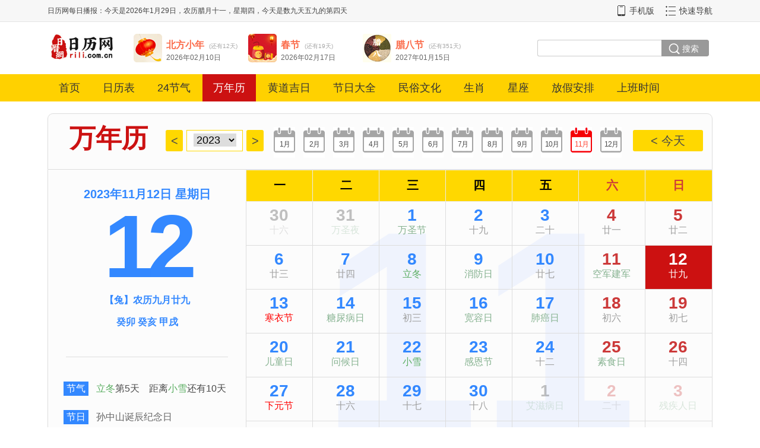

--- FILE ---
content_type: text/html; charset=utf-8
request_url: https://www.rili.com.cn/wannianli/2023/1112.html
body_size: 15551
content:
<!DOCTYPE HTML>
<html>
<head>
	<meta http-equiv="Content-Type" content="text/html; charset=utf-8" />
	<script type="text/javascript">try { if (location.search.indexOf('?pc') !== 0 && /Android|Windows Phone|iPhone|iPod/i.test(navigator.userAgent)) {window.location.href = 'https://m.rili.com.cn/wannianli/2023/1112.html';  }} catch (e) {}</script>
	<meta name="mobile-agent" content="format=html5; url=https://m.rili.com.cn/wannianli/2023/1112.html" />
	<meta name="RawUrl" content="/wannianli/2023/1112.html" />
	<meta name="RawType" content="0" />
	<meta name="LastUpdate" content="2026/1/30 0:34:18" />
	<title>万年历2023年11月12日日历查询_日历网</title>
	<meta name="keywords" content="2023年11月12日,农历癸卯年九月廿九,万年历2023年11月12日日历查询" />
	<meta name="description" content="2023年11月12日,农历癸卯年九月廿九,万年历2023年11月12日日历查询" />
	<link charset="utf-8" rel="stylesheet" type="text/css" href="/images/default/css/auto202206.css" />
	<script type="text/javascript"> var MenuArr=[0]; </script>
	<script charset="utf-8" type="text/javascript" src="/images/default/js/body2020.js?r=123"></script><base target="_blank" />
	<script> var NextQudao = ""; </script><script>var _hmt = _hmt || [];(function() {  var hm = document.createElement("script");  hm.src = "https://hm.baidu.com/hm.js?52e9d9fe6df3831aa83c06d93c848d1e";  var s = document.getElementsByTagName("script")[0];  s.parentNode.insertBefore(hm, s);})();</script></head>
<body><div id="t_1"><div class="c">
	<div id="t_mrbb_txt"></div>
	<div id="t_r">
		<a href="https://m.rili.com.cn/" id="t_r_shouji"><i></i>手机版</a>
		<a href="/sitemap.html" id="t_r_map">快速导航</a>
	</div>
</div></div>
<div class="c"><div id="t_2">
	<div id="t_logo"><a href="https://www.rili.com.cn/" target="_blank"><img src="//img.rili.com.cn/images/default/img/logo.jpg" alt="日历网" /></a></div>
	<div id="t_pics"></div>
	
	<div id="t_search">
		<div><form action="https://www.baidu.com/s" target="_blank" method="GET">
			<!--input type="hidden" name="s" value="210147938341951670" /-->
			<input type="hidden" name="gpc" value="stf" />
			<input type="hidden" name="q6" value="www.rili.com.cn" />
			<input type="hidden" name="tn" value="" />
			<input type="hidden" name="ie" value="utf-8" />
			<div id="t_key" class="t_key_1">
				<div id="key_1_divid"><input type="text" name="q1" onfocus="t_key_focus(this);" onblur="t_key_blur(this);" /></div>
				<div id="key_2_divid"><input type="text" name="q2" onfocus="t_key_focus(this);" onblur="t_key_blur(this);" /></div>
				<div id="key_3_divid"><input type="text" name="q3" onfocus="t_key_focus(this);" onblur="t_key_blur(this);" /></div>
				<div id="key_4_divid"><input type="text" name="q4" onfocus="t_key_focus(this);" onblur="t_key_blur(this);" /></div>
			</div>
			<div id="t_submit"><input type="submit" id="t_submit_input" value="搜索" onmouseover="t_submit_focus(this);" onmouseout="t_submit_blur(this);" /></div>
		</form></div>
		<!--div id="t_key_sel_id" class="t_keya_1" style="font-size:12px;">
			高级：
			<a href="javascript:void(0);" target="_self" onclick="t_search_a(1)" id="akey_1_aid">全部</a> / 
			<a href="javascript:void(0);" target="_self" onclick="t_search_a(2)" id="akey_2_aid">完整</a> / 
			<a href="javascript:void(0);" target="_self" onclick="t_search_a(3)" id="akey_3_aid">任意</a> / 
			<a href="javascript:void(0);" target="_self" onclick="t_search_a(4)" id="akey_4_aid">不含</a>
		</div-->
	</div>
</div></div>
<script>
function t_search_a(id){
	for(var i=1;i<5;i++){
		document.getElementById("key_"+i+"_divid").style.display=(id==i)?"block":"none";
		var a=document.getElementById("akey_"+i+"_aid"); if(a) a.style.color=(id==i)?"#fac":"#ccc";
	}
};t_search_a(1);
</script>
<div id="t_3"><div class="c"><div id="t_menu">
	<a class="first" target="_self" href="/">首页</a>
	<a target="_self" href="/rilibiao/">日历表</a>
	<a target="_self" href="/24jieqi/">24节气</a>
	<a target="_self" href="/wannianli/" class="this">万年历</a>
	<a target="_self" href="/huangdaojiri/">黄道吉日</a>
	<a target="_self" href="/jieridaquan/">节日大全</a>
	<a target="_self" href="/minsu/">民俗文化</a>
	<a target="_self" href="/12shengxiao/">生肖</a>
	<a target="_self" href="/xingzuo/">星座</a>
	<a target="_self" href="/fangjiaanpai/">放假安排</a>
	<a target="_self" href="/shangbanshijian/">上班时间</a>
</div></div></div>
<script type="text/javascript">	LoadTop(); </script>

<script type="text/javascript">
Stop_Body_Class();
var ThisDateSrc1="/rili/json/today/2023/1112.js",json_today_ri={};
function jsonrun_Today(j){json_today_ri=j;};$.ajaxSettings.async = false;$.getScript(ThisDateSrc1);$.ajaxSettings.async = true;

var ThisToday_ri=new Date("2023/11/12"),ThisDate_ri=ThisToday_ri,ThisYear_ri=ThisDate_ri.getFullYear(),ThisMonth_ri=ThisDate_ri.getMonth()+1,ThisDay_ri=ThisDate_ri.getDate();

</script>
<style type="text/css">
a:hover{text-decoration: underline;  }
.c,.cline{clear:both;width:1120px;margin:0px auto;text-align:left;overflow:hidden;}
.clear20{clear:both;height:20px;}
.clear15{clear:both;height:15px;}

#wnl_c1{border:1px solid #ddd;border-radius:9px 9px 0 0;padding:24px 0px 14px;height:55px;background:#FCFCFC;line-height:36px;}
#wnl_c1 h1{float:left;font:bolder 44px "隶书";color: #CC1111;display:inline-block;width:193px;margin:0 0 0 5px;padding:0px;line-height:36px;text-align:center;}
.wnl_nian_lr{margin-top:3px;float:left;display:inline-block;text-align:center;width:29px;line-height:36px;height:36px;background:#ffd800;border-radius:3px;color:#4a4a4a;font-size:20px;} 
#wnl_nian{margin-top:3px;float:left;display:inline-block;text-align:center;width:93px;height:34px;border:1px solid #ffd800;background:#fff;color:#4a4a4a;font-size:20px;cursor:pointer;} 
#wnl_nian_left,#wnl_nian{margin-right:6px;}#wnl_nian .nei{height:20px;line-height:20px;padding-top:5px;}
#wnl_nian_sel{width: 72px;padding: 0 2%;margin: 0;font-size:18px;outline:none;border:none;}
#fhjt_right{float:right;width:118px;margin-right:15px;}
#wnl_12yue {margin-top:3px;float:left;width:600px;padding-left:10px;display:bock;position: relative;top: -5px;}
#wnl_12yue table{width:100%;}#wnl_12yue td{text-align:center;}
#wnl_12yue a{display:block;width:36px;height:36px;line-height:26px;padding-top:16px;color:#4a4a4a;font-size:12px;text-align:center;margin:0px auto;
	background:url(/images/default/img/wnl.png) no-repeat -36px -284px;letter-spacing:-1px;}
#wnl_12yue a.thisyue,#wnl_12yue a:hover{background-position:-85px -284px;color:#f43;}

#wnl_c2{border:1px solid #ddd;border-top:none;border-radius:0 0 9px 9px;background:#fcfcfc;}
#wnl_ri_wai{width:333px;}
#wnl_nyrxq{padding-top:28px;height:20px;color:#38f;font-size:20px;text-align:center;font-weight:700;}
#wnl_ri{line-height:162px;height:162px;color:#38f;text-align:center;font-size:150px;letter-spacing:-10px;font-weight:700;}
#wnl_nongli{height:37px;color:#38f;text-align:center;font-weight:700;}
#wnl_ganzhi{height:50px;color:#38f;text-align:center;font-weight:700;}
#wnl_chatian_wai{height:60px;color:#38f;text-align:center;padding:0px 30px;}
#wnl_chatian_line{height:18px;border-bottom:1px solid #ddd;}
#wnl_chatian{position:relative;top:-17px;}
#wnl_chatian span{width:22px;height:32px;margin:0 4px;line-height:32px;text-align:center;color:#fff;background:url(/images/default/img/wnl.png) no-repeat -70px -163px;display:inline-block;}
.wnl_c2_lbtn{float:left;width:42px;height:24px;line-height:24px;text-align:center;color:#fff;background:#38f;}
#wnl_jieri,#wnl_jieqi{float:left;width:230px;padding-left:13px;line-height:24px;height:48px;color:#4a4a4a;}
#wnl_jieri_wai,#wnl_jieqi_wai{padding-left:26px;clear:both;height:48px;}
#wnl_jieri_wai{height:59px;}
a.jq,a.jq{color:#59ad60;}a.xz{color:#5f98cd;}a.ct{color:red;}

#wnl_4ji_logo{clear:both;width:280px;height:60px;background:url(/images/default/img/wnl.png) no-repeat -32px 0;margin:0px auto;}
#wnl_4ji_line{clear:both;width:280px;height:15px;background:url(/images/default/img/wnl.png) no-repeat -32px -111px;margin:0px auto;}
#wnl_4ji_line .jindu{width:50%;height:15px;background:url(/images/default/img/wnl.png) no-repeat -32px -67px;}
#wnl_4ji_jiantou{clear:both;width:294px;height:15px;margin:0px auto;position:relative;top:-3px;}
#wnl_4ji_jiantou .jindu{padding-left:50%;}

#wnl_body_wai{}
.WNL_WAI a{color:#86b290;}
.WNL_WAI a.jq,.WNL_WAI .jietxt a.jq{color:#59ad60;}.WNL_WAI a.xz,.WNL_WAI .jietxt a.xz{color:#5f98cd;}.WNL_WAI a.ct{color:red;}
.WNL_WAI a:hover{color:#38f;}
.WNL_WAI{width:100%;overflow:hidden;height:505px;position:relative;}
.WNL_WAI .di{display:block;width: 100%;height:445px;line-height:437px;text-align: center;font-size:480px;font-weight: 700;color: #eff3fd;position: absolute;top:53px;}
.WNL_WAI table{position: relative;z-index:10;width:100%;border-collapse:collapse;}
.WNL_WAI th{height:52px;font-size:20px;line-height:31px;border:1px solid #ebebeb;border-right:none;background:#ffd800;text-align:center;}
.WNL_WAI td{height:73px;border:1px solid #ddd;border-right:none;}
.WNL_WAI td .riwai{text-align:center;cursor:pointer;margin:0px auto;}
.WNL_WAI td .riwai div{overflow:hidden;cursor:pointer;}
.WNL_WAI td .riwai div.ri{padding-top:8px;height:30px;line-height:30px;font-size:28px;font-weight:700;color:#38f;}
.WNL_WAI .jie,.WNL_WAI .r2{height:21px;font-size:16px;color:#9f9f9f;}

.WNL_WAI .td2{width:110px;height:100%;}
.WNL_WAI td.noby{-khtml-opacity:0.3;-moz-opacity:0.3;filter:alpha(opacity=30);filter:"alpha(opacity=30)";opacity:0.3; filter: progid:DXImageTransform.Microsoft.Alpha(opacity=30);/*兼容ie8及以下*/}
.WNL_WAI td.noby .riwai div.ri{color:#333;}
.WNL_WAI .ban{background:url(/images/default/img/ban3.png) no-repeat right top;}
.WNL_WAI .xiu{background:url(/images/default/img/xiu3.png) no-repeat right top;}

.WNL_WAI th.lr{color:#cc3939;}
.WNL_WAI td.lr .riwai div.ri{color:#cc3939;}
.WNL_WAI td.thisday{background:#38f;}.WNL_WAI td.thisdaylr {background:#c11;}
.WNL_WAI td.thisdaylr div,.WNL_WAI td.thisdaylr .riwai div.ri,.WNL_WAI td.thisdaylr a,.WNL_WAI td.thisdaylr span
,.WNL_WAI td.thisday div,.WNL_WAI td.thisday .riwai div.ri,.WNL_WAI td.thisday a,.WNL_WAI td.thisday span{color:#fff;}

#wnl_body_btns{padding:11px 0 0 0px;height:55px;overflow:hidden;position: relative;z-index:10;}
#wnl_body_btns a{background:url(/images/default/img/wnl.png) no-repeat;display:block;width:89px;padding-left:55px;height:42px;line-height:40px;font-size:16px;text-decoration:none;overflow:hidden;float:left;margin-right:12px;}
#wnl_body_btns a.a1{background-position:-7px -349px;color:#f2a01a;}#wnl_body_btns a.a1:hover{background-position:-177px -349px;}
#wnl_body_btns a.a2{background-position:-7px -401px;color:#5a76d8;}#wnl_body_btns a.a2:hover{background-position:-177px -401px;}
#wnl_body_btns a.a3{background-position:-7px -452px;color:#2484d8;}#wnl_body_btns a.a3:hover{background-position:-177px -452px;}
#wnl_body_btns a.a4{background-position:-7px -502px;color:#fb6b4a;}#wnl_body_btns a.a4:hover{background-position:-177px -502px;}
#wnl_body_btns a.a5{background-position:-7px -560px;color:#e97f09;}#wnl_body_btns a.a5:hover{background-position:-177px -560px;}
#wnl_body_btns a:hover{text-decoration: underline; font-weight:bolder;}


#wnl_c3{border:1px solid #ddd;border-bottom:none;border-radius:9px 9px 0px 0px;background:#fcfcfc;height:410px;}
#wnl_nyrxq3{padding-top:23px;height:29px;color:#282828;font-size:16px;text-align:center;width:306px;border-bottom:1px solid #ddd;margin:0px auto;}
#wnl_shuxing{float:left;width:333px;height:397px;}
#wnl_yiji{width:306px;border-top:1px solid #ddd;margin:0px auto;color:#282828;}
#wnl_yi .logo{float:left;width:33px;height:33px;margin:5px 10px 0px;background:url(/images/default/img/wnl.png) no-repeat -280px -150px;}
#wnl_ji .logo{float:left;width:33px;height:33px;margin:5px 10px 0px;background:url(/images/default/img/wnl.png) no-repeat -280px -210px;}
#wnl_yi .txt,#wnl_ji .txt{float:left;width:230px;min-height:40px;line-height:20px;}
#wnl_yi{clear:both;padding:19px 0px 24px;}#wnl_ji{clear:both;padding:12px 0px 0px;}
#wnl_shuxing2{padding-left:25px;height:145px;line-height:34px;color:#282828;position:relative;top:-8px;}
#wnl_shuxing2 .fen2{float:left;width:150px;}#wnl_shuxing2 .fen2 img{height:30px;border:none;position:relative;top:8px;}
#wnl_shuxing2 .fen1{clear:both;width:300px;}
#wnl_shuxing2 .wx_nyr{clear:both;width:288px;text-align:left;line-height:20px;padding-top:5px;}
.wnl_c3_fg{float:left;width:14px;height:350px;margin-top:32px;border-left:1px solid #ddd;}
#wnl_gongju2{float:left;width:430px;height:397px;overflow:hiden;}
#wnl_gongju3{float:left;width:285px;height:397px;}
.c3tit{height:20px;line-height:20px;border-left:6px solid #38f;padding-left:10px;margin-top:19px;font-size:18px;color:#333;font-weight:700;}
.sel_nyr{padding:17px 0px 0px 12px;}.sel_ny{padding:17px 0px 0px 12px;}.t_btn{padding:15px 0px 0px 12px;height:49px;}
.sel_nyr select{height:26px;border:1px solid #ddd;margin-right:2px;padding:0px 8px;font-weight:normal;font-size:14px;}

#ts_jlsj{padding:17px 0px 0px 12px;}#ts_jlsj input{width:60px;margin-right:5px;}

.sel_ny input{width: 20px;height: 20px;appearance: none;position: relative;outline:none;cursor:pointer;}
.sel_ny input:before{content: '';width: 20px;height: 20px;border: 1px solid #ccc;display: inline-block;border-radius: 50%;vertical-align: middle;}
.sel_ny input:checked:before{content: '';width: 20px;height: 20px;border: 1px solid #38f;background:#38f;display: inline-block;border-radius: 50%;vertical-align: middle;}
.sel_ny input:checked:after{content: '';width: 10px;height:5px;border: 2px solid white;border-top: transparent;border-right: transparent;text-align: center;display: block;position: absolute;top: 6px;left:5px;vertical-align: middle;transform: rotate(-45deg);}
.sel_ny label{cursor:pointer;margin:0px 10px 0px 2px;position: relative;top:2px;}

.sel_ny input.r:before{border-radius: 2px;}
.sel_ny input.r:checked:before{border-radius: 2px;}

.t_btn button{border:none;width:72px;height:30px;background:#38f;line-height:30px;color:#fff;text-align:center;cursor:pointer;padding:0px 8px;}
.t_btn span{color:#38f;margin-left:10px;}.t_btn span a{color:#38f;}

a.wnl_scbz_more,a.wnl_scbz_more:hover{display:block;width:384px;height:20px;padding:2px 0 0 28px;color:#5a99fe;font-size:12px;background:url(/images/default/img/wnl_scbz_more.png);}
.bz_html{float:right;width:330px;}.bz_html .t1,.bz_html .t11{vertical-align:top;}.bz_html td{padding:0px 0px 12px;}
.bz_html .t2{padding-right:7px;}
.bz_html .k{width:160px;height:20px;background:url(/images/default/img/wuxing.png) no-repeat;}
.bz_html .k div{height:20px;background:url(/images/default/img/wuxing.png) no-repeat;}
.bz_html .jin .k{background-position:-309px 0px;}.bz_html .jin .k div{background-position:0px 0px;}
.bz_html .mu .k{background-position:-309px -37px;}.bz_html .mu .k div{background-position:0px -37px;}
.bz_html .shui .k{background-position:-309px -73px;}.bz_html .shui .k div{background-position:0px -73px;}
.bz_html .huo .k{background-position:-309px -110px;}.bz_html .huo .k div{background-position:0px -110px;}
.bz_html .tu .k{background-position:-309px -146px;}.bz_html .tu .k div{background-position:0px -146px;}
.bz_html .w0{width:0px;}.bz_html .w1{width:12.5%;}.bz_html .w2{width:25%;}.bz_html .w3{width:37.5%;}
.bz_html .w4{width:50%;}.bz_html .w5{width:62.5%;}.bz_html .w6{width:75%;}.bz_html .w7{width:87.5%;}.bz_html .w8{width:100%;}

#wnl_c4{border:1px solid #ddd;border-top:none;border-radius:0 0 9px 9px;background:#fcfcfc;}
#yiji_txt{border-top:1px solid #ddd;margin:0px 20px;line-height:36px;height:36px;color:#999;font-size:9px;text-align:center;}

#c3{border:1px solid #ddd;padding:0px 50px;border-radius:9px;}
#c3 h2{text-align:center;margin:0;padding:0;line-height:100px;font-size:38px;border-bottom:1px solid #ddd;color:#333;}
#c3 table{width:100%;border-collapse:collapse;}
#c3 td{height:40px;text-align:center;font-size:18px;}
#c3 td.nianthis a{color:red;font-weight:bolder;}
#c3 td.nian10,#c3 tr.nian5 td{border-bottom:1px solid #ddd;}
#c3 tr.nian10 td.nian{padding-top:20px;}
#c3 tr.nian5 td.nian{padding-bottom:20px;}
#c3 tr.nian10 div{width:200px;height:58px;line-height:58px;border:1px solid #ddd;text-align:center;margin:0px auto;font-size:28px;font-weight:bolder;}
.nian1900 div,.nian1960 div,.nian2020 div,.nian2080 div{background:#fff9a5;color:#b16b30;}
.nian1910 div,.nian1970 div,.nian2030 div,.nian2090 div{background:#dee99a;color:#7ead4d;}
.nian1920 div,.nian1980 div,.nian2040 div,.nian2100 div{background:#f8c6d1;color:#d59203;}
.nian1930 div,.nian1990 div,.nian2050 div,.nian2110 div{background:#79c4ff;color:#fff;}
.nian1940 div,.nian2000 div,.nian2060 div,.nian2120 div{background:#c77bc7;color:#fff;}
.nian1950 div,.nian2010 div,.nian2070 div,.nian2130 div{background:#93d0c0;color:#fff;}
</style>

<div class="clear20"></div>
<div class="c">
	<div id="wnl_c1">
		<h1>万年历</h1>
		<a href="javascript:void(0);" target="_self" id="wnl_nian_left" class="wnl_nian_lr">&lt;</a>
		<div id="wnl_nian"><div class="nei">
			<select id="wnl_nian_sel" onclick="nian_change(this.value);"></select>
		</div></div>
		<a href="javascript:void(0);" target="_self" id="wnl_nian_right" class="wnl_nian_lr">&gt;</a>
		<a href="javascript:void(0);" target="_self" id="fhjt_right" class="wnl_nian_lr">&lt;&nbsp;今天</a>
		<div id="wnl_12yue"></div>
		<div class="clear"></div>
	</div>
</div>
<div class="c">
	<div id="wnl_c2"><table cellspacing="0" cellpadding="0" id="wnl_c2_table" border="0" width="100%"><tr>
		<td id="wnl_ri_wai" style="vertical-align:top;">
			<div id="wnl_nyrxq"></div>
			<div id="wnl_ri"></div>
			<div id="wnl_nongli"></div>
			<div id="wnl_ganzhi"></div>
			<div id="wnl_chatian_wai">
				<div id="wnl_chatian_line"></div>
				<div id="wnl_chatian"></div>
			</div>
			<div id="wnl_jieqi_wai">
				<div class="wnl_c2_lbtn">节气</div>
				<div id="wnl_jieqi"></div>
			</div>
			<div id="wnl_jieri_wai">
				<div class="wnl_c2_lbtn">节日</div>
				<div id="wnl_jieri"></div>
			</div>
			<div id="wnl_4ji_logo"></div>
			<div id="wnl_4ji_line"><div id="wnl_4ji_line_jindu" class="jindu"></div></div>
			<div id="wnl_4ji_jiantou"><div id="wnl_4ji_jiantou_jindu" class="jindu"><img src="//img.rili.com.cn/images/default/img/ji_zhishi.gif" alt="指示" /></div></div>
		</td>
		<td id="wnl_body_wai" style="vertical-align:top;">
			<div id="wnl_body"></div><div id="wnl_body_btns">
				<a href="/24jieqi/" class="a1">二十四节气</a>
				<a href="/jieridaquan/" class="a2">节日大全</a>
				<a href="" class="a3" id="bjjr_id">搬家吉日</a>
				<a href="" class="a4" id="jhjr_id">结婚吉日</a>
				<a href="/wannianli/" class="a5">万年历</a>
			</div>
			<script> 
				$("#bjjr_id").attr("href","/haorizi/banjia/"+ThisYear_ri+"/"+(ThisMonth_ri>9?ThisMonth_ri:("0"+ThisMonth_ri))+"/");
				$("#jhjr_id").attr("href","/haorizi/jiehun/"+ThisYear_ri+"/"+(ThisMonth_ri>9?ThisMonth_ri:("0"+ThisMonth_ri))+"/");
			</script>
		</td>
		</tr></table><div class="clear"></div>
	</div>
</div>
<div class="clear20"></div>
<div class="c">
	<div id="wnl_c3">
		<div id="wnl_shuxing">
			<div id="wnl_nyrxq3"></div>
			<div id="wnl_shuxing2">
				<div class="clear" style="height:12px;"></div>
				<div class="fen2" id="wnl_xingzuo"></div><div class="fen2" id="wnl_yuexiang"></div>
				<div class="fen1" id="wnl_xingxiu"></div>
				<div class="wx_nyr">
					<div>今日五行：年五行　月五行　日五行</div>
					<div>　　　　　<span class="b" id="wnl_wx_nian"></span>　<span class="b" id="wnl_wx_yue"></span>　<span class="b" id="wnl_wx_ri"></span></div>
				</div>
			</div>
			<div id="wnl_yiji">
				<div id="wnl_yi"><div class="logo"></div><div class="txt"></div></div><div class="clear"></div>
				<div id="wnl_ji"><div class="logo"></div><div class="txt"></div></div><div class="clear"></div>
				<div class="clear" style="height:12px;"></div>
			</div>
		</div>
		<div class="wnl_c3_fg"></div>
		<div id="wnl_gongju2">
			<div id="scbz_wai_id" style="height:185px;">
				<div class="c3tit">生辰八字查询</div>
				<div class="sel_nyr">
					<select class="n" id="bz_nian"></select>
					<select class="y" id="bz_yue"></select>
					<select class="r" id="bz_ri"></select>
					<select class="shi" id="bz_shi"></select>
				</div>
				<div class="sel_ny" id="bz_sel_ny" onclick="ny_onclick(this);">
					<input type="radio" class="y" name="bz_ny" id="bz_ny_y" value="2" checked="checked" /><label for="bz_ny_y" class="y">阳历</label>
					<input type="radio" class="n" name="bz_ny" id="bz_ny_n" value="1" /><label for="bz_ny_n" class="n">农历</label>
					<input type="checkbox" class="r" name="bz_nr" id="bz_ny_r" value="3" /><label for="bz_ny_r" class="r">闰月</label>
				</div>
				<div class="t_btn">
					<button onclick="bz_Cha()">查询结果</button> 
					<span id="bz_result"></span> 
				</div>
			</div>
			<a href="javascript:void(0);" target="_self" onclick="bz_Close();" class="wnl_scbz_more" id="wnl_rqts_id" style="display:none;">日期推算</a>
			<div id="rqts_wai_id">
				<div class="c3tit">相隔天数计算器</div>
				<div class="sel_nyr">
					起始日期：
					<select class="n" id="xg1_nian"></select>
					<select class="y" id="xg1_yue"></select>
					<select class="r" id="xg1_ri"></select>
				</div>
				<div class="sel_nyr">
					结束日期：
					<select class="n" id="xg2_nian"></select>
					<select class="y" id="xg2_yue"></select>
					<select class="r" id="xg2_ri"></select>
				</div>
				<div class="t_btn">
					<button onclick="xg_Cha()">计算结果</button> 
					<span id="xg_result"></span> 
				</div>
			</div>
		</div>
		<div class="wnl_c3_fg"></div><div id="wnl_gongju3">
			<div id="srcxz_wai_id" style="height:185px;">
				<div class="c3tit">生日查星座</div>
				<div class="sel_nyr">
					<select class="n" id="sr_nian"></select>
					<select class="y" id="sr_yue"></select>
					<select class="r" id="sr_ri"></select>
				</div>
				<div class="sel_ny" id="sr_sel_ny" onclick="ny_onclick(this);">
					<input type="radio" class="y" name="sr_ny" id="sr_ny_y" value="2" checked="checked" /><label for="sr_ny_y" class="y">阳历</label>
					<input type="radio" class="n" name="sr_ny" id="sr_ny_n" value="1" /><label for="sr_ny_n" class="n">农历</label>
					<input type="checkbox" class="r" name="sr_nr" id="sr_ny_r" value="3" /><label for="sr_ny_r" class="r">闰月</label>
				</div>
				<div class="t_btn">
					<button onclick="sr_Cha()">查询结果</button> 
					<span id="sr_result"></span> 
				</div>
			</div>
			<div id="yylzh_wai_id">
				<div class="c3tit">阴阳历转换</div>
				<div class="sel_nyr">
					<select class="n" id="yy_nian"></select>
					<select class="y" id="yy_yue"></select>
					<select class="r" id="yy_ri"></select>
				</div>
				<div class="sel_ny" id="yy_sel_ny" onclick="ny_onclick(this);">
					<input type="radio" class="y" name="yy_ny" id="yy_ny_y" value="2" checked="checked" /><label for="yy_ny_y" class="y">阳历</label>
					<input type="radio" class="n" name="yy_ny" id="yy_ny_n" value="1" /><label for="yy_ny_n" class="n">农历</label>
					<input type="checkbox" class="r" name="yy_nr" id="yy_ny_r" value="3" /><label for="yy_ny_r" class="r">闰月</label>
				</div>
				<div class="t_btn">
					<button onclick="yy_Cha()">查询结果</button> 
					<span id="yy_result"></span> 
				</div>
			</div>
		</div>
		<div class="clear"></div>
	</div>
</div>
<div class="c"><div id="wnl_c4">
	<div id="yiji_txt">注：以上内容仅供休闲娱乐，不作任何用途或决策之用，据此操作风险自担。</div>
</div></div>

<script type="text/javascript">

function nian_defaultLoad(nian){var o=$("#wnl_nian_sel");	for(var i=1900;i<2100;i++){	o.append("<option value='"+i+"'"+(i==nian?" selected='selected'":"")+">"+i+"</option>");	};	};
function nian_change(nian){		$.getScript("/rili/json/pc_wnl/"+nian+"/"+(_Data_WnlBiao_Object.yue>9?_Data_WnlBiao_Object.yue:("0"+_Data_WnlBiao_Object.yue))+".js");	};
nian_defaultLoad(json_today_ri.yangli.year);

//创建日历表
var _Url_Wnl_Biao_Today="/rili/json/pc_wnl/"+json_today_ri.yangli.nian_yue+".js",_Url_Wnl_Biao=_Url_Wnl_Biao_Today,_Data_WnlBiao=null,_Data_WnlBiao_AIndex=0,_Data_IsShowToday=true;
var _Data_WnlBiao_Object={"isfirst":true,"nian":json_today_ri.yangli.year,"yue":json_today_ri.yangli.month,"ri":json_today_ri.yangli.day,
	"jieqi_link":json_today_ri.jieqi.jieqi_link,"jieqi_index":json_today_ri.jieqi.jieqi_index,"xingzuo_link":json_today_ri.xingzuo.xingzuo_link};
function set_Data_WnlBiao_Object(oyue){
	_Data_WnlBiao_Object.yue=oyue.yue;	var max=31;	if(oyue.yue==2) max=isLeapYear(_Data_WnlBiao_Object.year)?29:28;if(oyue.yue==4 || oyue.yue==6 || oyue.yue==9 || oyue.yue==11) max=30;
	if(_Data_WnlBiao_Object.ri>max) _Data_WnlBiao_Object.ri=max;
}
function isLeapYear(year) {  return (year % 4 == 0) && (year % 100 != 0 || year % 400 == 0);  }
function jsonrun_ToData(){	if(_Url_RiliBiao!=""){	_Data_WnlBiao_AIndex=0;	$.getScript(_Url_Wnl_Biao);		return;	};};

function to2(n){   if(n>9) return n+""; else return "0"+n;}
$("#fhjt_right").off("click").click(function(){
    var d=new Date();
    _Url_Wnl_Biao_Today="/rili/json/pc_wnl/"+d.getFullYear()+"/"+ to2(d.getMonth()+1)+".js";
    ThisDay_ri=d.getDate();
    https://wwwy.rili.com.cn/rili/json/pc_wnl/2024/03.js?_=1710640480417
	_Data_IsShowToday=true;
    $.getScript(_Url_Wnl_Biao_Today);
}); 
var jsonrun_JieArr=[],jsonrun_JieJiaJia=0;
function jsonrun_PcWnl(jdata,stype){
	_Data_WnlBiao=jdata;	//控制表
	var rt="<div class=\"di\">"+jdata.month+"</div><table cellspacing=\"0\" cellpadding=\"0\"><thead><th>一</th><th>二</th><th>三</th><th>四</th><th>五</th><th class=\"lr\">六</th><th class=\"lr\">日</th></thead>";
	if(_Data_IsShowToday){	for(var i=0;i<jdata.data.length;i++){
		var o=jdata.data[i];	if(o.nian==ThisYear_ri && o.yue==ThisMonth_ri && o.ri==ThisDay_ri){	_Data_IsShowToday=false;_Data_WnlBiao_Object=_Data_WnlBiao.data[i];	}
	};	};
	var newjieArr=[];
	for(var i=0;i<jdata.data.length;i++){	var o=jdata.data[i];
		if(o.week==1){	rt+="<tr>";		}
		var trclass=(o.yuethis!=0)?"noby":"",trclass2=""; if(o.nian==_Data_WnlBiao_Object.nian && o.yue==_Data_WnlBiao_Object.yue && o.ri==_Data_WnlBiao_Object.ri){ if(o.week==6 || o.week==7) trclass+=" thisdaylr";else trclass+=" thisday";	};
		if(o.week==6 || o.week==7) trclass+=" lr";		var clickrun="jsonrun_PcWnl(_Data_WnlBiao,'"+stype+"')";	if(o.yuethis<0) clickrun="$.getScript('"+jdata.url_qian+jdata.nian_yue_prev+jdata.url_hou+"');";
		if(o.yuethis>0) clickrun="$.getScript('"+jdata.url_qian+jdata.nian_yue_next+jdata.url_hou+"');";	if(o.jia>90) trclass2+=" xiu"; else if(o.jia==90) trclass2+=" ban";
		var href="/wannianli/"+o.nian+"/"+to2(o.yue)+to2(o.ri)+".html";
		var strjie="";	if(o.jie.length>0){		//有节日
			if(o.jieArr && o.jieArr.length>0){ 
				strjie="<div class='jie' id='jie_id_"+newjieArr.length+"'>"+o.jie+"</div>";		newjieArr.push(o.jieArr);
			}else strjie="<div class='jie'>"+o.jie+"</div>";
		}else strjie="<div class='r2'>"+o.r2+"</div>";
		//rt+="<td class='"+trclass+"' onclick=\"_Data_WnlBiao_Object=_Data_WnlBiao.data["+i+"];"+clickrun+"\"><div class='td2 "+trclass2+"'><div class='riwai'><div class='ri'>"+o.ri+"</div>"+strjie+"</div></div></td>";
		rt+="<td class='"+trclass+"' onclick=\"location.href='"+href+"'\"><div class='td2 "+trclass2+"'><div class='riwai'><div class='ri'>"+o.ri+"</div>"+strjie+"</div></div></td>";
		
		if(o.week==7) rt+="</tr>";
	};rt+="</table>";		$("#wnl_body").html("<div class=\"WNL_WAI WNL_WAI"+_Data_WnlBiao_AIndex+"\">"+rt+"</div>");	jsonrun_JieArr=newjieArr;
	//年，选择，返回
	$("#wnl_nian_sel").val(""+jdata.year);
	$("#wnl_nian_left").off("click").click(function(){	$.getScript(jdata.url_qian+jdata.nian_prev+jdata.url_hou);	}); 
	$("#wnl_nian_right").off("click").click(function(){	$.getScript(jdata.url_qian+jdata.nian_next+jdata.url_hou);	}); 
	
	var yuesdaata="";	for(var i=0;i<jdata.yues.length;i++){	var o=jdata.yues[i];
		yuesdaata+=("<td><a href=\"javascript:void(0);\" target='_self' onclick=\"set_Data_WnlBiao_Object(_Data_WnlBiao.yues["+i+"]);$.getScript('"+jdata.url_qian+o.nian_yue+jdata.url_hou+"');\""+(o.nian_yue==jdata.nian_yue?" class='thisyue'":"")+">"+o.yue+"月</a></td>");
	};	$("#wnl_12yue").html("<table cellspacing='0' cellpadding='0'><tr>"+yuesdaata+"</tr></table>");		_Url_Wnl_Biao="";
	jsonrun_SetData1();//控制属性框1
};
jsonrun_ToData();
//定时更换节日
setInterval(function(){
	var i=0;jsonrun_JieJiaJia++;	for(i=0;i<jsonrun_JieArr.length;i++){
		var o=jsonrun_JieArr[i];	if(o.length>1){ $("#jie_id_"+i).html(o[jsonrun_JieJiaJia % o.length]); 	}
	};
},3000);
function jsonrun_SetData1(){
	$("#wnl_nyrxq").html(_Data_WnlBiao_Object.nian+"年"+_Data_WnlBiao_Object.yue+"月"+_Data_WnlBiao_Object.ri+"日 "+ _Data_WnlBiao_Object.dddd);
	$("#wnl_nyrxq3").html(_Data_WnlBiao_Object.nian+"年"+_Data_WnlBiao_Object.yue+"月"+_Data_WnlBiao_Object.ri+"日 农历"+ _Data_WnlBiao_Object.n_yueri);
	$("#wnl_ri").html(_Data_WnlBiao_Object.ri);
	$("#wnl_nongli").html("【"+_Data_WnlBiao_Object.shengxiao+"】农历"+_Data_WnlBiao_Object.n_yueri);
	$("#wnl_ganzhi").html(_Data_WnlBiao_Object.gz_nian+" "+_Data_WnlBiao_Object.gz_yue+" "+_Data_WnlBiao_Object.gz_ri);
	var d2=new Date(_Data_WnlBiao_Object.nian+"/"+_Data_WnlBiao_Object.yue+"/"+_Data_WnlBiao_Object.ri),cha= parseInt(d2.getTime() - ThisToday_ri.getTime());	
	var cha_d = parseInt(cha / 1000 / 3600 / 24);
	if(cha_d==0) $("#wnl_chatian").html(""); else if(cha_d<0) $("#wnl_chatian").html(FixSpan((-cha_d)+"天前")); else  $("#wnl_chatian").html(FixSpan(cha_d+"天后")); 
	if(_Data_WnlBiao_Object.jieri.length>1){	$("#wnl_jieri_wai").css("visibility","visible");	$("#wnl_jieri").html(_Data_WnlBiao_Object.jieri);	}
	else{		$("#wnl_jieri_wai").css("visibility","hidden");	}
	$("#wnl_jieqi").html(_Data_WnlBiao_Object.jieqi_link+"第"+_Data_WnlBiao_Object.jieqi_pass+"天　距离"+_Data_WnlBiao_Object.jieqi_next_link+"还有"+_Data_WnlBiao_Object.jieqi_next+"天");
	var ji_maxwidth=280/4,ji_width=parseInt(ji_maxwidth * _Data_WnlBiao_Object.jj_index + _Data_WnlBiao_Object.jj_pass * ji_maxwidth / (_Data_WnlBiao_Object.jj_pass+_Data_WnlBiao_Object.jj_next));
	$("#wnl_4ji_line_jindu").width(ji_width);
	$("#wnl_4ji_jiantou_jindu").css("padding-left",ji_width+"px");
	$("#wnl_yi").find(".txt").html(FixYiji(_Data_WnlBiao_Object.yi));
	$("#wnl_ji").find(".txt").html(FixYiji(_Data_WnlBiao_Object.ji));
	$("#wnl_xingzuo").html("星座："+_Data_WnlBiao_Object.xingzuo_link+"<img src='/images/logo/xz37/"+_Data_WnlBiao_Object.xingzuo_pinyin+".png' />");
	$("#wnl_yuexiang").html("月相："+_Data_WnlBiao_Object.yuexiang+"<img src='/images/logo/yx60/"+_Data_WnlBiao_Object.yuexiang_pinyin+".png' />");
	$("#wnl_xingxiu").html("星宿："+_Data_WnlBiao_Object.xingxiu);
	$("#wnl_wx_nian").html(_Data_WnlBiao_Object.wx_nian);	$("#wnl_wx_yue").html(_Data_WnlBiao_Object.wx_yue);	$("#wnl_wx_ri").html(_Data_WnlBiao_Object.wx_ri);
}
function getBLen(tmp){var rt=0;	for(var i=0;i<tmp.length;i++){	var code=tmp.charCodeAt(i);	if(code>=0 &&code <256 ) rt++;else rt+=2; };return rt;}
function FixYiji(yiji){
	var tmp="",tmp1="",tmp2="";for(i=0;i<yiji.length;i++){ 
		tmp1=tmp2;	if(tmp2.length>0){	tmp2+="　";};	tmp2+=yiji[i];
		if(getBLen(tmp2)>28){ if(tmp.length>0) tmp+="<br />"; tmp+=tmp1; tmp2=yiji[i];	}
	};	if(tmp.length>0) tmp+="<br />"; tmp+=tmp2;	return tmp;	}
function FixSpan(str){var rt="",icount=0;for(var i=0;i<str.length;i++){	rt+="<span>"+str.charAt(i)+"</span>";icount++;	}; if(icount==2)return rt;for(var i=icount;i<7;i++){rt="<span>0</span>"+rt;	};return rt;};
//工具--年月日
function FillNianyueri(on,oy,or){
	for(var i=1900;i<2101;i++){	on.append("<option value='"+i+"'"+(i==ThisYear_ri?" selected='selected'":"")+">"+i+"年</option>");	};
	for(var i=1;i<13;i++){	oy.append("<option value='"+i+"'"+(i==ThisMonth_ri?" selected='selected'":"")+">"+i+"月</option>");	};
	for(var i=1;i<32;i++){	or.append("<option value='"+i+"'"+(i==ThisDay_ri?" selected='selected'":"")+">"+i+"日</option>");	};
};
var Shi12=['子','丑','寅','卯','辰','巳','午','未','申','酉','戌','亥','子'];
function FillShichen(os){
	for(var i=0;i<24;i++){
		var h=(i>9?i:("0"+i)),str=Shi12[parseInt((i+1) / 2)]+" "+h+":00～"+h+":59";
		os.append("<option value='"+i+"'"+(i==ThisDate_ri.getHours()?" selected='selected'":"")+">"+str+"</option>");
	};
};
function ny_onclick(o){	if($(o).find("input.n").prop("checked")){	$(o).find(".r").show();	}else{	$(o).find(".r").hide();};};
ny_onclick($("#sr_sel_ny"));ny_onclick($("#yy_sel_ny"));ny_onclick($("#bz_sel_ny"));
FillNianyueri($("#sr_nian"),$("#sr_yue"),$("#sr_ri"));
FillNianyueri($("#yy_nian"),$("#yy_yue"),$("#yy_ri"));
FillNianyueri($("#xg1_nian"),$("#xg1_yue"),$("#xg1_ri"));
FillNianyueri($("#xg2_nian"),$("#xg2_yue"),$("#xg2_ri"));
FillNianyueri($("#ts_nian"),$("#ts_yue"),$("#ts_ri"));
FillNianyueri($("#bz_nian"),$("#bz_yue"),$("#bz_ri"));
FillShichen($("#bz_shi"));
function sr_Cha(){
	var y=$("#sr_yue").val(),r=$("#sr_ri").val(),isn=$("#sr_ny_n").prop("checked"),isr=$("#sr_ny_r").prop("checked");
	$.getScript("/rili/json/"+(isn?"nongz":"yangz")+"/"+$("#sr_nian").val()+"/"+(y>9?y:("0"+y))+""+(isn?(isr?1:0):"")+""+(r>9?r:("0"+r))+"/1.js");
};
function yy_Cha(){
	var y=$("#yy_yue").val(),r=$("#yy_ri").val(),isn=$("#yy_ny_n").prop("checked"),isr=$("#yy_ny_r").prop("checked");
	$.getScript("/rili/json/"+(isn?"nongz":"yangz")+"/"+$("#yy_nian").val()+"/"+(y>9?y:("0"+y))+""+(isn?(isr?1:0):"")+""+(r>9?r:("0"+r))+"/2.js");
};
function bz_Cha(){
	var y=$("#bz_yue").val(),r=$("#bz_ri").val(),isn=$("#bz_ny_n").prop("checked"),isr=$("#bz_ny_r").prop("checked");
	$.getScript("/rili/json/"+(isn?"nongz":"yangz")+"/"+$("#bz_nian").val()+"/"+(y>9?y:("0"+y))+""+(isn?(isr?1:0):"")+""+(r>9?r:("0"+r))+"/3.js");
};
function bz_Close(){	$("#wnl_rqts_id").hide();	$("#scbz_wai_id").height(185);	$("#rqts_wai_id").show();	$("#bz_result").html("");	};
function bz_ShowData(json){	//Log(json);
	var html="<div class='bz_html'><table><tr><td class='t1'>八字：</td><td colspan='2' class='t11'>"+json.nongli.ganzhi,ishi=parseInt($("#bz_shi").val()),ishiindex=parseInt((ishi+1) / 2);
	var wx=[0,0,0,0,0,0],i=0;	html+=" "+json.shi12[ishiindex]+"时";
		var wxstr=json.nongli.gz_nian_wx+" "+json.nongli.gz_yue_wx+" "+json.nongli.gz_ri_wx+" "+json.wx12[ishiindex];
		for( i=0;i<wxstr.length;i++){	if(wxstr.charAt(i)=='金') wx[0]++; else if(wxstr.charAt(i)=='木') wx[1]++;
			 else if(wxstr.charAt(i)=='水') wx[2]++; else if(wxstr.charAt(i)=='火') wx[3]++; else if(wxstr.charAt(i)=='土') wx[4]++;
		};
	html+="</td></tr><tr><td class='t1' rowspan='5' title='"+wxstr+"'>五行：</td>"
		+"<td class='t2'>金="+wx[0]+"</td><td class='jin'><div class='k'><div class='w"+wx[0]+"'></div></div></td></tr>"
		+"<td class='t2'>木="+wx[1]+"</td><td class='mu'><div class='k'><div class='w"+wx[1]+"'></div></div></td></tr>"
		+"<td class='t2'>水="+wx[2]+"</td><td class='shui'><div class='k'><div class='w"+wx[2]+"'></div></div></td></tr>"
		+"<td class='t2'>火="+wx[3]+"</td><td class='huo'><div class='k'><div class='w"+wx[3]+"'></div></div></td></tr>"
		+"<td class='t2'>土="+wx[4]+"</td><td class='tu'><div class='k'><div class='w"+wx[4]+"'></div></div></td></tr>"
	html+="</table></div>";
	$("#bz_result").html(html);	$("#wnl_rqts_id").show();	$("#scbz_wai_id").height(360);	$("#rqts_wai_id").hide();
};
function jsonrun_YangZ(idx,json){	//Log(json);
	if(idx==1){
		$("#sr_result").html("请选择正确的日期！！！"); try{	$("#sr_result").html(json.xingzuo.xingzuo_link);	}catch(e){};
	}else if(idx==2){
		$("#yy_result").html("请选择正确的日期！！！"); try{	$("#yy_result").html(json.nongli.nian+"年农历"+json.nongli.yueri);	}catch(e){};
	}else if(idx==3){	$("#bz_result").html("请选择正确的日期！！！"); 	bz_ShowData(json);
	}
};
function jsonrun_NongZ(idx,json){	//Log(json);
	if(idx==1){
		$("#sr_result").html("请选择正确的日期！！！"); try{	$("#sr_result").html(json.xingzuo.xingzuo_link);	}catch(e){};
	}else if(idx==2){
		$("#yy_result").html("请选择正确的日期！！！"); try{	$("#yy_result").html(json.yangli.date);	}catch(e){};
	}else if(idx==3){	$("#bz_result").html("请选择正确的日期！！！"); 	bz_ShowData(json);
	}
};
function xg_Cha(){
	var xg1=new Date($("#xg1_nian").val()+"/"+$("#xg1_yue").val()+"/"+$("#xg1_ri").val()),xg2=new Date($("#xg2_nian").val()+"/"+$("#xg2_yue").val()+"/"+$("#xg2_ri").val());
	var cha_d = parseInt( parseInt(xg2.getTime() - xg1.getTime()) / 1000 / 3600 / 24),isf=cha_d<0,sf="";	if(isf){	cha_d=-cha_d;	sf="-";	var tmp=xg1;xg1=xg2;xg2=tmp;	};
	var cha_xq=(parseInt( cha_d/7)+"星期"+(cha_d %7==0?"":((cha_d % 7)+"天"))  );
	var cha_iyue=(xg2.getFullYear()-xg1.getFullYear())*12+xg2.getMonth()-xg1.getMonth(),cha_iri=xg2.getDate()-xg1.getDate();
	if(xg1.getDate()>xg2.getDate()){ cha_iyue--;	cha_iri+=new Date(new Date(xg2.getFullYear()+"/"+(xg2.getMonth()+1)+"/1").getTime()-1 * 24 * 3600 * 1000).getDate();	}
	//sf+cha_iyue+"月"+(cha_iri!=0?(cha_iri+"日"):"")+"="+sf+ cha_xq+"="+sf+cha_d+"天"
	$("#xg_result").html( sf+(parseInt( cha_iyue/12))+"年"+(parseInt( cha_iyue % 12))+"个月"+(cha_iri!=0?("零"+cha_iri+"天"):"")+"，合计："+sf+cha_d+"天");
};
function ts_Cha(){
	var tm=new Date($("#ts_nian").val()+"/"+$("#ts_yue").val()+"/"+$("#ts_ri").val());
	var tm2time=tm.getTime()+$("#ts_cha_tian").val() * 24 * 3600 * 1000;
	var tnew=new Date(tm2time),y=tnew.getMonth()+1,r=tnew.getDate(),n=tnew.getFullYear();
	if(isNaN(n)) $("#ts_result").html( "请输入正确的天数！！！");
	else $("#ts_result").html( (n<0?"公元前":"")+n+"年"+(y>9?y:("0"+y))+ "月"+(r>9?r:("0"+r))+ "日");
};
</script>



<style type="text/css">
.doctable {border-collapse:collapse;width:100%;}
.doctable td,.doctable th{border:1px solid #ddd;padding:3px 5px;}
.doctable td.key{width:100px;text-align:center;}
#auto_left {margin-left:50px;}
.doc_lists .p{display:none;padding:0;}
.doc_lists .pr{height:auto;}
.doc_lists .bt{height:auto;line-height:160%;}
</style>
<div class="c"><div class="auto_body"><div id="auto_left">
	<div id="mianbaoxie">您的位置：<a href="/" target="_self">首页</a>&nbsp;&gt;&nbsp;<a href="/wannianli/" target="_self">万年历</a>&nbsp;&gt;&nbsp;<a href="/wannianli/2023/" target="_self">万年历2023日历查询</a>&nbsp;&gt;&nbsp;<a href="/wannianli/2023/11/" target="_self">万年历2023年11月在线日历查询</a>&nbsp;&gt;&nbsp;<a href="/wannianli/2023/1112.html" name="autotop" target="_self">万年历2023年11月12日日历查询</a></div>
	<div id="auto_nr_wai">
		<div class="nr_wai">
			<div id="readall_body" class="bodylm_">
				<h1>万年历2023年11月12日日历查询</h1>
				<div id="h1times">
					阳历：2023年11月12日 星期日　　　
					农历：癸卯年九月廿九
				</div>
				<div id="textbody" class="content">
					<p><table class='doctable'><thead><th colspan='2'><h2>2023年11月12日日历查询</h2></th></thead><tr><td class='key'>公历日期：</td><td>二零二三年十一月十二日（2023年11月12日）</td></tr><tr><td class='key'>农历日期：</td><td>癸卯年九月廿九</td></tr><tr><td class='key'>星　　期：</td><td>星期日</td></tr><tr><td class='key'>星　　座：</td><td>天蝎座，距离射手座还有10天</td></tr><tr><td class='key'>季　　节：</td><td>冬季，距离春季还有84天</td></tr><tr><td class='key'>节　　气：</td><td>立冬，距离小雪还有10天</td></tr><tr><td class='key'>节　　日：</td><td>孙中山诞辰纪念日</td></tr><tr><td class='key'>天干地支：</td><td>癸卯年　癸亥月　甲戌日</td></tr><tr><td class='key'>五　　行：</td><td>金箔金　大海水　山头火</td></tr><tr><td class='key'>今日所宜：</td><td>祈福,斋醮,出行,订盟,订婚,入殓,移柩,破土,安葬,立碑,结网</td></tr><tr><td class='key'>今日所忌：</td><td>搬家,作灶</td></tr><tr><td class='key'>卦　　象：</td><td>蹇卦</td></tr><tr><td class='key'>值　　神：</td><td>金匮</td></tr><tr><td class='key'>神　　位：</td><td>喜神：东北 福神：正北 财神：东北</td></tr><tr><td class='key'>六　　耀：</td><td>先胜</td></tr><tr><td class='key'>日　　禄：</td><td>寅命互禄</td></tr><tr><td class='key'>今日胎神：</td><td>门碓栖、外西南</td></tr><tr><td class='key'>吉神宜趋：</td><td>母仓,守日,天马,煞贡 </td></tr><tr><td class='key'>空亡所值：</td><td>辰巳年子丑月申酉日</td></tr><tr><td class='key'>月　　相：</td><td>晓月</td></tr><tr><td class='key'>相　　冲：</td><td>狗日冲(戊辰)龙</td></tr><tr><td class='key'>十 二 神：</td><td>闭执位</td></tr><tr><td class='key'>物　　候：</td><td>雉入大水为蜃</td></tr><tr><td class='key'>月　　名：</td><td>癸亥</td></tr><tr><td class='key'>星　　宿：</td><td>南方星日马-凶</td></tr><tr><td class='key'>彭祖百忌：</td><td> 甲不开仓 戌不吃犬</td></tr><tr><td class='key'>岁　　煞：</td><td> 岁煞北</td></tr><tr><td class='key'>凶煞宜忌：</td><td>月建,小时,土府,白虎,阴位,俱将,天棒,傍正废</td></tr><tr><td class='key'>贵神值位：</td><td>阳贵神：西南　阴贵神：东北</td></tr></table></p><p><table class='doctable'><thead><th colspan='2'><h2>2023年11月12日日吉时查询</h2></th></thead><tr><td class='key'>甲子<br />23～1点</td><td><strong>星神：</strong>玄武天刑<br /><strong>吉凶：</strong>凶<br /><strong>凶煞：</strong>天牢<br /><strong>五行：</strong>海中金<br /><strong>吉神：</strong>大进 比肩 水星<br /><strong>宜：</strong>祈福 求嗣 纳采 嫁娶 入宅 求财 开市 交易 安葬<br /><strong>忌：</strong>赴任 修造 移徙 出行<br /><strong>财喜：</strong>喜神东北:财神东北<br /><strong>正冲：</strong>戊午:1978,2038<br /><strong>煞方：</strong>煞南</td></tr><tr><td class='key'>乙丑<br />1～3点</td><td><strong>星神：</strong>截路空亡<br /><strong>吉凶：</strong>凶<br /><strong>凶煞：</strong>元武 日刑<br /><strong>五行：</strong>海中金<br /><strong>吉神：</strong>贵人 太阴<br /><strong>宜：</strong>祭祀 祈福 酬神 求财 见贵 纳采 嫁娶 安葬<br /><strong>忌：</strong>赴任 出行 修造 动土<br /><strong>财喜：</strong>喜神西北:财神东北<br /><strong>正冲：</strong>己未:1979,2039<br /><strong>煞方：</strong>煞东</td></tr><tr><td class='key'>丙寅<br />3～5点</td><td><strong>星神：</strong>三合黄道<br /><strong>吉凶：</strong>吉<br /><strong>凶煞：</strong>天兵<br /><strong>五行：</strong>炉中火<br /><strong>吉神：</strong>喜神 日禄 福星<br /><strong>宜：</strong>祈福 求嗣 纳采 嫁娶 出行 求财 开市 交易 安床 赴任 祭祀<br /><strong>忌：</strong>上梁 盖屋<br /><strong>财喜：</strong>喜神西南:财神西南<br /><strong>正冲：</strong>庚申:1980,2040<br /><strong>煞方：</strong>煞北</td></tr><tr><td class='key'>丁卯<br />5～7点</td><td><strong>星神：</strong>勾陈<br /><strong>吉凶：</strong>凶<br /><strong>凶煞：</strong>勾陈<br /><strong>五行：</strong>炉中火<br /><strong>吉神：</strong>六合 帝旺 天赦<br /><strong>宜：</strong>祈福 求嗣 纳采 嫁娶 求财 开市 交易 安床 入宅 安葬<br /><strong>忌：</strong>赴任 出行 修造<br /><strong>财喜：</strong>喜神正南:财神西南<br /><strong>正冲：</strong>辛酉:1981,2041<br /><strong>煞方：</strong>煞西</td></tr><tr><td class='key'>戊辰<br />7～9点</td><td><strong>星神：</strong>青龙<br /><strong>吉凶：</strong>吉<br /><strong>凶煞：</strong>雷兵 六戊 日破<br /><strong>五行：</strong>大林木<br /><strong>吉神：</strong>青龙<br /><strong>宜：</strong>日破大凶 诸事不宜<br /><strong>忌：</strong>日破大凶 诸事不宜<br /><strong>财喜：</strong>喜神东南:财神正北<br /><strong>正冲：</strong>壬戌:1982,2042<br /><strong>煞方：</strong>煞南</td></tr><tr><td class='key'>己巳<br />9～11点</td><td><strong>星神：</strong>黄道明堂<br /><strong>吉凶：</strong>吉<br /><strong>凶煞：</strong>大退<br /><strong>五行：</strong>大林木<br /><strong>吉神：</strong>明堂 五合 传送<br /><strong>宜：</strong>盖屋 移徙 作灶 安床 入宅 开市 祭祀 祈福 出行 纳采 嫁娶<br /><strong>忌：</strong>开光 修造 安葬<br /><strong>财喜：</strong>喜神东北:财神正北<br /><strong>正冲：</strong>壬戌:1982,2042<br /><strong>煞方：</strong>煞东</td></tr><tr><td class='key'>庚午<br />11～13点</td><td><strong>星神：</strong>天牢五鬼<br /><strong>吉凶：</strong>凶<br /><strong>凶煞：</strong>天刑 地兵 不遇<br /><strong>五行：</strong>路边土<br /><strong>吉神：</strong>三合<br /><strong>宜：</strong>祈福 求嗣 纳采 嫁娶 出行 求财 开市 交易 安床<br /><strong>忌：</strong>赴任 修造 动土<br /><strong>财喜：</strong>喜神西北:财神正东<br /><strong>正冲：</strong>甲子:1924,1984<br /><strong>煞方：</strong>煞北</td></tr><tr><td class='key'>辛未<br />13～15点</td><td><strong>星神：</strong>玉堂<br /><strong>吉凶：</strong>吉<br /><strong>凶煞：</strong>朱雀 日刑<br /><strong>五行：</strong>路边土<br /><strong>吉神：</strong>贵人 太阳<br /><strong>宜：</strong>祭祀 祈福 酬神 求财 见贵 纳采 嫁娶 修造 安葬 入宅<br /><strong>忌：</strong>赴任 出行<br /><strong>财喜：</strong>喜神西南:财神正东<br /><strong>正冲：</strong>乙丑:1925,1985<br /><strong>煞方：</strong>煞西</td></tr><tr><td class='key'>壬申<br />15～17点</td><td><strong>星神：</strong>金匮<br /><strong>吉凶：</strong>吉<br /><strong>凶煞：</strong>天贼 路空<br /><strong>五行：</strong>剑锋金<br /><strong>吉神：</strong>金匮 驿马<br /><strong>宜：</strong>纳采 嫁娶 开市 安葬 赴任 出行 见贵 求财<br /><strong>忌：</strong>祭祀 祈福 斋醮 酬神<br /><strong>财喜：</strong>喜神正南:财神正南<br /><strong>正冲：</strong>丙寅:1926,1986<br /><strong>煞方：</strong>煞南</td></tr><tr><td class='key'>癸酉<br />17～19点</td><td><strong>星神：</strong>天德黄道<br /><strong>吉凶：</strong>吉<br /><strong>凶煞：</strong>狗食 路空<br /><strong>五行：</strong>剑锋金<br /><strong>吉神：</strong>天官 宝光<br /><strong>宜：</strong>赴任 出行 求财 见贵<br /><strong>忌：</strong>祭祀 祈福 斋醮 酬神<br /><strong>财喜：</strong>喜神东南:财神正南<br /><strong>正冲：</strong>丁卯:1927,1987<br /><strong>煞方：</strong>煞东</td></tr><tr><td class='key'>甲戌<br />19～21点</td><td><strong>星神：</strong>白虎<br /><strong>吉凶：</strong>凶<br /><strong>凶煞：</strong>白虎 日建<br /><strong>五行：</strong>山头火<br /><strong>吉神：</strong>比肩 助旺<br /><strong>宜：</strong>祈福 纳采 嫁娶 移徙 开市 修造 入宅 安葬<br /><strong>忌：</strong>吉时良辰 百无禁忌<br /><strong>财喜：</strong>喜神东北:财神东北<br /><strong>正冲：</strong>戊辰:1928,1988<br /><strong>煞方：</strong>煞北</td></tr><tr><td class='key'>乙亥<br />21～23点</td><td><strong>星神：</strong>天开玉堂<br /><strong>吉凶：</strong>吉<br /><strong>五行：</strong>山头火<br /><strong>吉神：</strong>长生 玉堂 功曹 木星<br /><strong>宜：</strong>求嗣 嫁娶 移徙 入宅 开市 交易 修造 安葬 祭祀 祈福 斋醮 酬神<br /><strong>财喜：</strong>喜神西北:财神东北<br /><strong>正冲：</strong>己巳:1929,1989<br /><strong>煞方：</strong>煞西</td></tr></table></p>
				</div>
				<div class="fengxian">注：以上内容仅供休闲娱乐，不作任何用途或决策之用，据此操作风险自担。	</div>
			</div>
			<div id='readall_more'><div id='readall_shadow'></div><div id='readall_button'>阅读剩余 0% ♥</div></div>
		</div>
	</div>
	<script type="text/javascript"> NrLoadEnd(); </script>
	
	<div class="auto_list_wai">
		<div id="tjyd_id"><h3>相关阅读</h3><div class="more"><a href="/wannianli/2023/11/">更多&gt;&gt;</a></div></div>
		<div class="doc_lists">
			<table cellspacing="0" cellpadding="0">
			<tr class="w"><td class="p"><a href="/wannianli/2026/1112.html"><img src="//img.rili.com.cn/images/logo_2.jpg" data-original="/images/logo_2.jpg" /></a></td><td class="pr"><div class="bt"><a href="/wannianli/2026/1112.html">万年历2026年11月12日日历查询</a></div><div class="key"><a href="/wannianli/" class="ct">万年历</a><a href="/" class="ct">日历查询</a></div></td></tr>
			<tr class="w"><td class="p"><a href="/wannianli/2025/1112.html"><img src="//img.rili.com.cn/images/logo_1.jpg" data-original="/images/logo_1.jpg" /></a></td><td class="pr"><div class="bt"><a href="/wannianli/2025/1112.html">万年历2025年11月12日日历查询</a></div><div class="key"><a href="/wannianli/" class="ct">万年历</a><a href="/" class="ct">日历查询</a></div></td></tr>
			<tr class="w"><td class="p"><a href="/wannianli/2024/1112.html"><img src="//img.rili.com.cn/images/logo_2.jpg" data-original="/images/logo_2.jpg" /></a></td><td class="pr"><div class="bt"><a href="/wannianli/2024/1112.html">万年历2024年11月12日日历查询</a></div><div class="key"><a href="/wannianli/" class="ct">万年历</a><a href="/" class="ct">日历查询</a></div></td></tr>
			<tr class="w"><td class="p"><a href="/wannianli/2023/1112.html"><img src="//img.rili.com.cn/images/logo_1.jpg" data-original="/images/logo_1.jpg" /></a></td><td class="pr"><div class="bt"><a href="/wannianli/2023/1112.html">万年历2023年11月12日日历查询</a></div><div class="key"><a href="/wannianli/" class="ct">万年历</a><a href="/" class="ct">日历查询</a></div></td></tr>
			<tr class="w"><td class="p"><a href="/wannianli/2022/1112.html"><img src="//img.rili.com.cn/images/logo_2.jpg" data-original="/images/logo_2.jpg" /></a></td><td class="pr"><div class="bt"><a href="/wannianli/2022/1112.html">万年历2022年11月12日日历查询</a></div><div class="key"><a href="/wannianli/" class="ct">万年历</a><a href="/" class="ct">日历查询</a></div></td></tr>
			<tr class="w"><td class="p"><a href="/wannianli/2021/1112.html"><img src="//img.rili.com.cn/images/logo_1.jpg" data-original="/images/logo_1.jpg" /></a></td><td class="pr"><div class="bt"><a href="/wannianli/2021/1112.html">万年历2021年11月12日日历查询</a></div><div class="key"><a href="/wannianli/" class="ct">万年历</a><a href="/" class="ct">日历查询</a></div></td></tr>
			<tr class="w"><td class="p"><a href="/wannianli/2020/1112.html"><img src="//img.rili.com.cn/images/logo_2.jpg" data-original="/images/logo_2.jpg" /></a></td><td class="pr"><div class="bt"><a href="/wannianli/2020/1112.html">万年历2020年11月12日日历查询</a></div><div class="key"><a href="/wannianli/" class="ct">万年历</a><a href="/" class="ct">日历查询</a></div></td></tr>
			<tr class="w"><td class="p"><a href="/wannianli/2019/1112.html"><img src="//img.rili.com.cn/images/logo_1.jpg" data-original="/images/logo_1.jpg" /></a></td><td class="pr"><div class="bt"><a href="/wannianli/2019/1112.html">万年历2019年11月12日日历查询</a></div><div class="key"><a href="/wannianli/" class="ct">万年历</a><a href="/" class="ct">日历查询</a></div></td></tr>
			<tr class="w"><td class="p"><a href="/wannianli/2018/1112.html"><img src="//img.rili.com.cn/images/logo_2.jpg" data-original="/images/logo_2.jpg" /></a></td><td class="pr"><div class="bt"><a href="/wannianli/2018/1112.html">万年历2018年11月12日日历查询</a></div><div class="key"><a href="/wannianli/" class="ct">万年历</a><a href="/" class="ct">日历查询</a></div></td></tr>
			<tr class="w"><td class="p"><a href="/wannianli/2017/1112.html"><img src="//img.rili.com.cn/images/logo_1.jpg" data-original="/images/logo_1.jpg" /></a></td><td class="pr"><div class="bt"><a href="/wannianli/2017/1112.html">万年历2017年11月12日日历查询</a></div><div class="key"><a href="/wannianli/" class="ct">万年历</a><a href="/" class="ct">日历查询</a></div></td></tr>
			<tr class="w"><td class="p"><a href="/wannianli/2016/1112.html"><img src="//img.rili.com.cn/images/logo_2.jpg" data-original="/images/logo_2.jpg" /></a></td><td class="pr"><div class="bt"><a href="/wannianli/2016/1112.html">万年历2016年11月12日日历查询</a></div><div class="key"><a href="/wannianli/" class="ct">万年历</a><a href="/" class="ct">日历查询</a></div></td></tr>
			<tr class="w"><td class="p"><a href="/wannianli/2015/1112.html"><img src="//img.rili.com.cn/images/logo_1.jpg" data-original="/images/logo_1.jpg" /></a></td><td class="pr"><div class="bt"><a href="/wannianli/2015/1112.html">万年历2015年11月12日日历查询</a></div><div class="key"><a href="/wannianli/" class="ct">万年历</a><a href="/" class="ct">日历查询</a></div></td></tr>
			<tr class="w"><td class="p"><a href="/wannianli/2014/1112.html"><img src="//img.rili.com.cn/images/logo_2.jpg" data-original="/images/logo_2.jpg" /></a></td><td class="pr"><div class="bt"><a href="/wannianli/2014/1112.html">万年历2014年11月12日日历查询</a></div><div class="key"><a href="/wannianli/" class="ct">万年历</a><a href="/" class="ct">日历查询</a></div></td></tr>
			<tr class="w"><td class="p"><a href="/wannianli/2013/1112.html"><img src="//img.rili.com.cn/images/logo_1.jpg" data-original="/images/logo_1.jpg" /></a></td><td class="pr"><div class="bt"><a href="/wannianli/2013/1112.html">万年历2013年11月12日日历查询</a></div><div class="key"><a href="/wannianli/" class="ct">万年历</a><a href="/" class="ct">日历查询</a></div></td></tr>
			<tr class="w"><td class="p"><a href="/wannianli/2012/1112.html"><img src="//img.rili.com.cn/images/logo_2.jpg" data-original="/images/logo_2.jpg" /></a></td><td class="pr"><div class="bt"><a href="/wannianli/2012/1112.html">万年历2012年11月12日日历查询</a></div><div class="key"><a href="/wannianli/" class="ct">万年历</a><a href="/" class="ct">日历查询</a></div></td></tr>
			<tr class="w"><td class="p"><a href="/wannianli/2011/1112.html"><img src="//img.rili.com.cn/images/logo_1.jpg" data-original="/images/logo_1.jpg" /></a></td><td class="pr"><div class="bt"><a href="/wannianli/2011/1112.html">万年历2011年11月12日日历查询</a></div><div class="key"><a href="/wannianli/" class="ct">万年历</a><a href="/" class="ct">日历查询</a></div></td></tr>
			<tr class="w"><td class="p"><a href="/wannianli/2010/1112.html"><img src="//img.rili.com.cn/images/logo_2.jpg" data-original="/images/logo_2.jpg" /></a></td><td class="pr"><div class="bt"><a href="/wannianli/2010/1112.html">万年历2010年11月12日日历查询</a></div><div class="key"><a href="/wannianli/" class="ct">万年历</a><a href="/" class="ct">日历查询</a></div></td></tr>
			<tr class="w"><td class="p"><a href="/wannianli/2009/1112.html"><img src="//img.rili.com.cn/images/logo_1.jpg" data-original="/images/logo_1.jpg" /></a></td><td class="pr"><div class="bt"><a href="/wannianli/2009/1112.html">万年历2009年11月12日日历查询</a></div><div class="key"><a href="/wannianli/" class="ct">万年历</a><a href="/" class="ct">日历查询</a></div></td></tr>
			</table>
		</div>
		<script>$('.doc_lists img').lazyload();</script>
	</div>

</div><div id="auto_right">
	<div style="height:5px;"></div>
	<div class="rdayBox">
		<div class="nianyue" id="today_cnnianyue"></div>
		<div class="day" id="today_day"></div>
		<div class="nongLi" id="today_nongli"></div>
		<div class="week" id="today_week_id"></div>
		<div class="tg_jr" id="today_tg_jr_id">
			<div class="jinritxt" id="today_jinritxt_id">今<br />日</div>
			<div class="tiangan" id="today_tiangan_id"></div>
			<div class="jieri" id="today_jieri_id"></div>
		</div>
		<div class="more" id="today_more_id"><a href="/">更多&gt;</a></div>
	</div>
	<div class="rili_btn">
		<a href="javascript:void(0);" target="_self" id="rili_btn5" onmouseover="showRightWin('#wai_Data_rilibiao',this);" onmouseout="hideRightWin(1);">2026年日历表</a>
		<a href="/jieridaquan/" target="_self" id="rili_btn5" style="float:right;">节日大全</a>
	</div>
	<div id="wai_Data_rilibiao"><!--日历表--></div><div id="wai_Data_weather"><!--测试003--><div id="weather-view-he"></div></div>
	<script type="text/javascript">	LoadTianqiAndRiqi(); </script>

	<div class="rline"></div>
	<div class="rtit">
		<div class="t">热点推荐</div>
		<div class="more"><a href="/" id="tdtj_more_a">更多&gt;</a></div>
	</div>
	<div id="r_rd1_wai"><div id="r_rd1">
		<a href='/labajie/132919.html'><div class='w wpic'><div class='p'><img src='/images/image/2021/0119/6374666738816780868262645.jpg' /></div><div class='pl'><div class='bt'>2026年腊八节是几月几号</div><div class='key'><span class='sprq' jstime='1767508726000'>2026-01-04 14:38</span></div></div></div></a><a href='/chunjie/132030.html'><div class='w wpic'><div class='p'><img src='/images/image/2021/0210/6374859525333094055041918.jpg' /></div><div class='pl'><div class='bt'>2026年春节是几月几日</div><div class='key'><span class='sprq' jstime='1767508699000'>2026-01-04 14:38</span></div></div></div></a><a href='/24jieqi/lichun/132920.html'><div class='w wpic'><div class='p'><img src='/images/image/2022/0128/6377897921161320063265734.jpg' /></div><div class='pl'><div class='bt'>2026年立春是几月几号</div><div class='key'><span class='sprq' jstime='1767508782000'>2026-01-04 14:39</span></div></div></div></a><a href='/chunjie/xiaonian/132728.html'><div class='w wpic'><div class='p'><img src='/images/image/2021/0822/6376523761373461394100706.jpg' /></div><div class='pl'><div class='bt'>2026年小年是几月几号</div><div class='key'><span class='sprq' jstime='1767508757000'>2026-01-04 14:39</span></div></div></div></a><a href='/labajie/132919.html'><div class='w wpic'><div class='p'><img src='/images/image/2021/0119/6374666738816780868262645.jpg' /></div><div class='pl'><div class='bt'>2026年腊八节是几月几号</div><div class='key'><span class='sprq' jstime='1767508726000'>2026-01-04 14:38</span></div></div></div></a><a href='/chunjie/132030.html'><div class='w wpic'><div class='p'><img src='/images/image/2021/0210/6374859525333094055041918.jpg' /></div><div class='pl'><div class='bt'>2026年春节是几月几日</div><div class='key'><span class='sprq' jstime='1767508699000'>2026-01-04 14:38</span></div></div></div></a>
	</div></div>
	
	<div class="rline"></div>
	<div class="rtit">
		<div class="t">二十四节气</div>
		<div class="more"><a href="/" id="rmbq_more_a">更多&gt;</a></div>
	</div>
	<div id="r_24jieqi_id">
		<table cellspacing="0" cellpadding="0" class="rtab24">
		<tr class="ji1"><td class="jijie" rowspan="2"><div>春</div></td>
			<td><a href="https://www.rili.com.cn/24jieqi/lichun/" target="_blank">立春</a></td><td><a href="https://www.rili.com.cn/24jieqi/yushui/" target="_blank">雨水</a></td><td><a href="https://www.rili.com.cn/24jieqi/jingzhe/" target="_blank">惊蛰</a></td></tr>
		<tr class="ji1"><td><a href="https://www.rili.com.cn/24jieqi/chunfen/" target="_blank">春分</a></td><td><a href="https://www.rili.com.cn/24jieqi/qingming/" target="_blank">清明</a></td><td><a href="https://www.rili.com.cn/guyu/" target="_blank">谷雨</a></td><tr>

		<tr class="ji2"><td class="jijie" rowspan="2"><div>夏</div></td>
			<td><a href="https://www.rili.com.cn/24jieqi/lixia/" target="_blank">立夏</a></td><td><a href="https://www.rili.com.cn/24jieqi/xiaoman/" target="_blank">小满</a></td><td><a href="https://www.rili.com.cn/24jieqi/mangzhong/" target="_blank">芒种</a></td></tr>
		<tr class="ji2"><td><a href="https://www.rili.com.cn/24jieqi/xiazhi/" target="_blank">夏至</a></td><td><a href="https://www.rili.com.cn/24jieqi/xiaoshu/" target="_blank">小暑</a></td><td><a href="https://www.rili.com.cn/24jieqi/dashu/" target="_blank">大暑</a></td></tr>

		<tr class="ji3"><td class="jijie" rowspan="2"><div>秋</div></td>
			<td><a href="https://www.rili.com.cn/24jieqi/liqiu/" target="_blank">立秋</a></td><td><a href="https://www.rili.com.cn/24jieqi/chushu/" target="_blank">处暑</a></td><td><a href="https://www.rili.com.cn/24jieqi/bailu/" target="_blank">白露</a></td></tr>
		<tr class="ji3"><td><a href="https://www.rili.com.cn/24jieqi/qiufen/" target="_blank">秋分</a></td><td><a href="https://www.rili.com.cn/24jieqi/hanlu/" target="_blank">寒露</a></td><td><a href="https://www.rili.com.cn/24jieqi/shuangjiang/" target="_blank">霜降</a></td></tr>

		<tr class="ji4"><td class="jijie" rowspan="2"><div>冬</div></td>
			<td><a href="https://www.rili.com.cn/24jieqi/lidong/" target="_blank">立冬</a></td><td><a href="https://www.rili.com.cn/24jieqi/xiaoxue/" target="_blank">小雪</a></td><td><a href="https://www.rili.com.cn/24jieqi/daxue/" target="_blank">大雪</a></td></tr>
		<tr class="ji4"><td><a href="https://www.rili.com.cn/24jieqi/dongzhi/" target="_blank">冬至</a></td><td><a href="https://www.rili.com.cn/24jieqi/xiaohan/" target="_blank">小寒</a></td><td><a href="https://www.rili.com.cn/24jieqi/dahan/" target="_blank">大寒</a></td></tr>
		</table>
	</div>

	<div class="rline"></div>
	<div id="rxuanting_pos"></div><div id="rxuanting">
		<div class="rtit">
			<div class="t">热门标签</div>
			<div class="more"><a href="/" id="rmbq_more_a">更多&gt;</a></div>
		</div>
		<div id="r_rmbq_id"><ul class="rfen3"><li><a href="/rilibiao/49742.html" target="_blank">2026年日历</a></li><li><a href="https://www.rili.com.cn/wannianli/" target="_blank">万年历</a></li><li><a href="/labajie/" target="_blank">腊八节</a></li><li><a href="/jieridaquan/" target="_blank">节日大全</a></li><li><a href="/chunjie/xiaonian/" target="_blank">小年</a></li><li><a href="/chunjie/chuxi/" target="_blank">除夕</a></li><li><a href="/shu9/132904.html" target="_blank">三九时间表</a></li><li><a href="/24jieqi/dahan/" target="_blank">大寒</a></li><li><a href="/24jieqi/lichun/132920.html">立春</a></li><li class='z2'><a href="/shu9/132557.html" target="_blank">今天是数九第几天</a></li><li><a href="/chunjie/" target="_blank">2026年春节</a></li><li><a href="/24jieqi/yushui/" target="_blank">雨水</a></li><li class='z2'><a href="/chunjie/132913.html" target="_blank">春节放假时间</a></li><li><a href="/12shengxiao/" target="_blank">十二生肖</a></li><li><a href="/minsu/" target="_blank">民俗文化</a></li><li><a href="/24jieqiyangsheng/" target="_blank">节气养生</a></li></ul></div>
		
	</div>
	<script type="text/javascript">	Load24JieQiEnd_XuanTing(); </script>
</div></div></div>


<div class="cline"></div>

<div id="f_menu_wai"><div class="c"><div id="f_menu">
	<a href="/about/" class="first">关于我们</a>
	<a href="/contact/">联系我们</a>
	<a href="/sitemap.html">网站导航</a>
	<a target="_self" href="javascript:void(0);" onclick="alert('加入收藏失败，请按照下面步骤操作：\r\n\r\n请使用Ctrl+D进行添加\r\n\r\n');">收藏日历网</a>
	<a target="_self" href="javascript:void(0);" onclick="alert('您的浏览器不支持，请按照下面步骤操作：\r\n\r\n1.打开浏览器设置。\r\n2.点击设置网页。\r\n3.输入：“rili.com.cn”点击确定。\r\n');">设为首页</a>
</div></div></div>

<div id="foot"><div class="c">
	<div>日历网致力于传承和弘扬中华优秀传统文化</div>
	<div>Copyright ©　2006-2022 <a href="https://www.rili.com.cn" target="_self">www.rili.com.cn</a> 日历网 All Rights Reserved</div>
	
	<div class="yimg">
		<div class="iw"><a id="_pingansec_bottomimagelarge_shiming" target="_blank" href="//si.trustutn.org/info?sn=490200511039600043633&certType=1"><img src="//img.rili.com.cn/images/logo/renzheng/shimingrenzheng.png"/></a></div>

	</div>
	<div style="clear:both;"><a href="https://beian.miit.gov.cn" target="_blank">晋ICP备05000195号</a>　　
		<a href="http://www.beian.gov.cn/portal/registerSystemInfo?recordcode=14080202000303" style="display:inline-block;text-decoration:none;height:20px;line-height:20px;" target="_blank"><img src="//img.rili.com.cn/images/default/beian.png" style="float:left;" />晋公网安备14080202000303号</a>
	</div>
</div></div>

<div id="_QdCode_Zhu" style="display:none;"><script type="text/javascript" src="https://s23.cnzz.com/z_stat.php?id=4670965&web_id=4670965"></script></div></body></html><!--ShuchuHtml.isForce(2026/1/29 15:40:54,True,True)--><!--2026/1/30 0:34:18|2026/1/30 0:34:18-->

--- FILE ---
content_type: application/x-javascript; charset=utf-8
request_url: https://www.rili.com.cn/rili/json/today/2023/1112.js?_=1769705194114
body_size: 699
content:
jsonrun_Today({
  "yangli": {
    "date": "2023年11月12日",
    "xingqi": "星期日",
    "week": 7,
    "year": 2023,
    "month": 11,
    "day": 12,
    "nian_yue": "2023/11",
    "year_cn": "二零二三",
    "month_cn": "十一"
  },
  "nongli": {
    "shengxiao": "兔",
    "nian": "二〇二三",
    "yue": "九月",
    "ri": "廿九",
    "yueri": "九月廿九",
    "ganzhi": "癸卯年 癸亥月 甲戌日"
  },
  "jiufu": {
    "jiufu": 0,
    "jiufu_str": null,
    "jiufu_index": 0,
    "jiufu_index_str": null
  },
  "jieqi": {
    "jieqi": "立冬",
    "jieqi_link": "<a href=\"/24jieqi/lidong/\" class=\"jq Yx8\">立冬</a>",
    "jieqi_index": 5,
    "jieqi_next": 10,
    "jieqi_next_link": "<a href=\"/24jieqi/xiaoxue/\" class=\"jq Yx8\">小雪</a>",
    "jieqi_index_cn": "五"
  },
  "nian_index": 316,
  "xingzuo": {
    "xingzuo": "天蝎",
    "xingzuo_index": 20,
    "xingzuo_link": "<a href=\"/xingzuo/tianxie/\" class=\"xz Yx0\">天蝎座</a>"
  },
  "yi": "祈福,斋醮,出行,订盟,订婚,入殓,移柩,破土,安葬,立碑,结网",
  "ji": "搬家,作灶",
  "jieri": [
    {
      "name": "孙中山诞辰纪念日",
      "nameblen": 16,
      "link": "<a href=\"/jieridaquan/jinianri/229.html\" class=\"jr Yx0\">孙中山诞辰纪念日</a>"
    }
  ],
  "mrbb": "今天是2023年11月12日，农历九月廿九，星期日",
  "djs": [
    {
      "bt_jin": "今天是春节",
      "bt_cha": "春节",
      "src": "/images/image/202008/021045077z.jpg",
      "url": "/chunjie/",
      "shu": "传统节日",
      "cha": 828,
      "date": "2026年02月17日"
    },
    {
      "bt_jin": "今天是腊八节",
      "bt_cha": "腊八节",
      "src": "/images/image/202101/19162244z2.png",
      "url": "/labajie/",
      "shu": "传统节日",
      "cha": 1160,
      "date": "2027年01月15日"
    }
  ]
});

--- FILE ---
content_type: application/x-javascript; charset=utf-8
request_url: https://www.rili.com.cn/rili/json/today/2026/0129.js?_=1769705194113
body_size: 752
content:
jsonrun_Today({
  "yangli": {
    "date": "2026年01月29日",
    "xingqi": "星期四",
    "week": 4,
    "year": 2026,
    "month": 1,
    "day": 29,
    "nian_yue": "2026/01",
    "year_cn": "二零二六",
    "month_cn": "一"
  },
  "nongli": {
    "shengxiao": "蛇",
    "nian": "二〇二五",
    "yue": "腊月",
    "ri": "十一",
    "yueri": "腊月十一",
    "ganzhi": "乙巳年 己丑月 癸卯日"
  },
  "jiufu": {
    "jiufu": 5,
    "jiufu_str": "五九",
    "jiufu_index": 4,
    "jiufu_index_str": "四"
  },
  "jieqi": {
    "jieqi": "大寒",
    "jieqi_link": "<a href=\"/24jieqi/dahan/\" class=\"jq Yx8\">大寒</a>",
    "jieqi_index": 10,
    "jieqi_next": 6,
    "jieqi_next_link": "<a href=\"/24jieqi/lichun/\" class=\"jq Yx8\">立春</a>",
    "jieqi_index_cn": "十"
  },
  "nian_index": 29,
  "xingzuo": {
    "xingzuo": "水瓶",
    "xingzuo_index": 10,
    "xingzuo_link": "<a href=\"/xingzuo/shuiping/\" class=\"xz Yx0\">水瓶座</a>"
  },
  "yi": "出行,起基,安床,纳财,交易,立券,结婚,栽种,入殓,移柩,安葬",
  "ji": "挂匾,搬家,上梁,祈福,词讼,作梁,作灶,开池,安门,动土,破土,掘井",
  "jieri": [],
  "mrbb": "今天是2026年1月29日，农历腊月十一，星期四，今天是数九天五九的第四天",
  "djs": [
    {
      "bt_jin": "今天是北方小年",
      "bt_cha": "北方小年",
      "src": "/images/image/202101/05180015wy.jpg",
      "url": "/chunjie/xiaonian/",
      "shu": "传统节日",
      "cha": 12,
      "date": "2026年02月10日"
    },
    {
      "bt_jin": "今天是春节",
      "bt_cha": "春节",
      "src": "/images/image/202008/021045077z.jpg",
      "url": "/chunjie/",
      "shu": "传统节日",
      "cha": 19,
      "date": "2026年02月17日"
    },
    {
      "bt_jin": "今天是腊八节",
      "bt_cha": "腊八节",
      "src": "/images/image/202101/19162244z2.png",
      "url": "/labajie/",
      "shu": "传统节日",
      "cha": 351,
      "date": "2027年01月15日"
    }
  ]
});

--- FILE ---
content_type: application/x-javascript; charset=utf-8
request_url: https://www.rili.com.cn/rili/json/pc_wnl/2023/11.js?_=1769705194115
body_size: 6916
content:
jsonrun_PcWnl({
  "url_qian": "/rili/json/pc_wnl/",
  "url_hou": ".js",
  "nian_yue": "2023/11",
  "nian_yue_prev": "2023/10",
  "nian_yue_next": "2023/12",
  "nian_prev": "2022/11",
  "nian_next": "2024/11",
  "year": 2023,
  "month": 11,
  "data": [
    {
      "yuethis": -1,
      "nian": 2023,
      "yue": 10,
      "ri": 30,
      "r2": "十六",
      "jia": 0,
      "jie": "",
      "jieArr": [],
      "yi": [
        "结婚",
        "祭祀",
        "祈福",
        "求嗣",
        "动土",
        "安床",
        "扫舍",
        "入殓",
        "移柩",
        "破土",
        "启攒",
        "安葬",
        "作灶",
        "整手足甲",
        "补垣",
        "除服",
        "成服"
      ],
      "ji": [
        "开光",
        "栽种"
      ],
      "jieri": "",
      "shengxiao": "兔",
      "jieqi": "霜降",
      "yuexiang": "既望月",
      "yuexiang_pinyin": "jiwangyue",
      "xingxiu": "北方危月燕-凶",
      "gz_nian": "癸卯",
      "gz_yue": "壬戌",
      "gz_ri": "辛酉",
      "wx_nian": "金箔金",
      "wx_yue": "大海水",
      "wx_ri": "石榴木",
      "n_yueri": "九月十六",
      "jieqi_link": "<a href=\"/24jieqi/shuangjiang/\" class=\"jq Yx8\">霜降</a>",
      "jieqi_pass": 7,
      "jieqi_next_link": "<a href=\"/24jieqi/lidong/\" class=\"jq Yx8\">立冬</a>",
      "jieqi_next": 9,
      "xingzuo_link": "<a href=\"/xingzuo/tianxie/\" class=\"xz Yx0\">天蝎座</a>",
      "xingzuo_pinyin": "tianxiezuo",
      "jj_index": 2,
      "jj_key": "秋",
      "jj_pass": 84,
      "jj_next": 9,
      "week": 1,
      "ddd": "周一",
      "dddd": "星期一",
      "zhouindex": 1
    },
    {
      "yuethis": -1,
      "nian": 2023,
      "yue": 10,
      "ri": 31,
      "r2": "十七",
      "jia": 0,
      "jie": "<a href=\"/jieridaquan/76068.html\" class=\"jr Yx0\">城市日</a>",
      "jieArr": [
        "<a href=\"/jieridaquan/76068.html\" class=\"jr Yx0\">城市日</a>",
        "<a href=\"/jieridaquan/71803.html\" class=\"jr Yx0\">勤俭日</a>",
        "<a href=\"/jieridaquan/xifangjieri/wanshengjie/\" class=\"jr Yx0\">万圣夜</a>"
      ],
      "yi": [
        "祭祀",
        "祈福",
        "求嗣",
        "开光",
        "出行",
        "解除",
        "上梁",
        "搬家",
        "移徙",
        "安床",
        "安门",
        "纳财",
        "纳畜",
        "造畜椆栖"
      ],
      "ji": [
        "伐木",
        "行丧",
        "破土",
        "结婚",
        "安葬",
        "开渠"
      ],
      "jieri": "<a href=\"/jieridaquan/76068.html\" class=\"jr Yx0\">世界城市日</a>,<a href=\"/jieridaquan/71803.html\" class=\"jr Yx0\">世界勤俭日</a>,<a href=\"/jieridaquan/xifangjieri/wanshengjie/\" class=\"jr Yx0\">万圣夜</a>",
      "shengxiao": "兔",
      "jieqi": "霜降",
      "yuexiang": "立待月",
      "yuexiang_pinyin": "lidaiyue",
      "xingxiu": "北方室火猪-吉",
      "gz_nian": "癸卯",
      "gz_yue": "壬戌",
      "gz_ri": "壬戌",
      "wx_nian": "金箔金",
      "wx_yue": "大海水",
      "wx_ri": "大海水",
      "n_yueri": "九月十七",
      "jieqi_link": "<a href=\"/24jieqi/shuangjiang/\" class=\"jq Yx8\">霜降</a>",
      "jieqi_pass": 8,
      "jieqi_next_link": "<a href=\"/24jieqi/lidong/\" class=\"jq Yx8\">立冬</a>",
      "jieqi_next": 8,
      "xingzuo_link": "<a href=\"/xingzuo/tianxie/\" class=\"xz Yx0\">天蝎座</a>",
      "xingzuo_pinyin": "tianxiezuo",
      "jj_index": 2,
      "jj_key": "秋",
      "jj_pass": 85,
      "jj_next": 8,
      "week": 2,
      "ddd": "周二",
      "dddd": "星期二",
      "zhouindex": 1
    },
    {
      "yuethis": 0,
      "nian": 2023,
      "yue": 11,
      "ri": 1,
      "r2": "十八",
      "jia": 0,
      "jie": "<a href=\"/jieridaquan/xifangjieri/wanshengjie/\" class=\"jr Yx0\">万圣节</a>",
      "jieArr": [
        "<a href=\"/jieridaquan/xifangjieri/wanshengjie/\" class=\"jr Yx0\">万圣节</a>"
      ],
      "yi": [
        "祭祀",
        "开光",
        "出行",
        "解除",
        "理发",
        "伐木",
        "出火",
        "拆卸",
        "上梁",
        "合脊",
        "安床",
        "造畜椆栖"
      ],
      "ji": [
        "结婚",
        "安葬",
        "行丧",
        "词讼",
        "造桥",
        "作灶",
        "破土",
        "动土"
      ],
      "jieri": "<a href=\"/jieridaquan/xifangjieri/wanshengjie/\" class=\"jr Yx0\">万圣节</a>",
      "shengxiao": "兔",
      "jieqi": "霜降",
      "yuexiang": "居待月",
      "yuexiang_pinyin": "judaiyue",
      "xingxiu": "北方壁水貐-吉",
      "gz_nian": "癸卯",
      "gz_yue": "壬戌",
      "gz_ri": "癸亥",
      "wx_nian": "金箔金",
      "wx_yue": "大海水",
      "wx_ri": "大海水",
      "n_yueri": "九月十八",
      "jieqi_link": "<a href=\"/24jieqi/shuangjiang/\" class=\"jq Yx8\">霜降</a>",
      "jieqi_pass": 9,
      "jieqi_next_link": "<a href=\"/24jieqi/lidong/\" class=\"jq Yx8\">立冬</a>",
      "jieqi_next": 7,
      "xingzuo_link": "<a href=\"/xingzuo/tianxie/\" class=\"xz Yx0\">天蝎座</a>",
      "xingzuo_pinyin": "tianxiezuo",
      "jj_index": 2,
      "jj_key": "秋",
      "jj_pass": 86,
      "jj_next": 7,
      "week": 3,
      "ddd": "周三",
      "dddd": "星期三",
      "zhouindex": 1
    },
    {
      "yuethis": 0,
      "nian": 2023,
      "yue": 11,
      "ri": 2,
      "r2": "十九",
      "jia": 0,
      "jie": "",
      "jieArr": [],
      "yi": [
        "订婚",
        "订盟",
        "会亲友",
        "沐浴",
        "理发",
        "裁衣",
        "冠笄",
        "安床",
        "除服",
        "成服",
        "启攒",
        "移柩",
        "安葬",
        "开生坟"
      ],
      "ji": [
        "开业",
        "搬家",
        "出行",
        "结婚",
        "修坟",
        "祈福",
        "动土",
        "安门",
        "谢土",
        "上梁"
      ],
      "jieri": "",
      "shengxiao": "兔",
      "jieqi": "霜降",
      "yuexiang": "寝待月",
      "yuexiang_pinyin": "qindaiyue",
      "xingxiu": "西方奎木狼-凶",
      "gz_nian": "癸卯",
      "gz_yue": "壬戌",
      "gz_ri": "甲子",
      "wx_nian": "金箔金",
      "wx_yue": "大海水",
      "wx_ri": "海中金",
      "n_yueri": "九月十九",
      "jieqi_link": "<a href=\"/24jieqi/shuangjiang/\" class=\"jq Yx8\">霜降</a>",
      "jieqi_pass": 10,
      "jieqi_next_link": "<a href=\"/24jieqi/lidong/\" class=\"jq Yx8\">立冬</a>",
      "jieqi_next": 6,
      "xingzuo_link": "<a href=\"/xingzuo/tianxie/\" class=\"xz Yx0\">天蝎座</a>",
      "xingzuo_pinyin": "tianxiezuo",
      "jj_index": 2,
      "jj_key": "秋",
      "jj_pass": 87,
      "jj_next": 6,
      "week": 4,
      "ddd": "周四",
      "dddd": "星期四",
      "zhouindex": 1
    },
    {
      "yuethis": 0,
      "nian": 2023,
      "yue": 11,
      "ri": 3,
      "r2": "二十",
      "jia": 0,
      "jie": "",
      "jieArr": [],
      "yi": [
        "解除",
        "祭祀",
        "修饰垣墙",
        "平治道涂",
        "造畜椆栖",
        "余事勿取"
      ],
      "ji": [
        "结婚",
        "开业",
        "交易",
        "搬家",
        "入学",
        "安葬"
      ],
      "jieri": "",
      "shengxiao": "兔",
      "jieqi": "霜降",
      "yuexiang": "更待月",
      "yuexiang_pinyin": "gengdaiyue",
      "xingxiu": "西方娄金狗-吉",
      "gz_nian": "癸卯",
      "gz_yue": "壬戌",
      "gz_ri": "乙丑",
      "wx_nian": "金箔金",
      "wx_yue": "大海水",
      "wx_ri": "海中金",
      "n_yueri": "九月二十",
      "jieqi_link": "<a href=\"/24jieqi/shuangjiang/\" class=\"jq Yx8\">霜降</a>",
      "jieqi_pass": 11,
      "jieqi_next_link": "<a href=\"/24jieqi/lidong/\" class=\"jq Yx8\">立冬</a>",
      "jieqi_next": 5,
      "xingzuo_link": "<a href=\"/xingzuo/tianxie/\" class=\"xz Yx0\">天蝎座</a>",
      "xingzuo_pinyin": "tianxiezuo",
      "jj_index": 2,
      "jj_key": "秋",
      "jj_pass": 88,
      "jj_next": 5,
      "week": 5,
      "ddd": "周五",
      "dddd": "星期五",
      "zhouindex": 1
    },
    {
      "yuethis": 0,
      "nian": 2023,
      "yue": 11,
      "ri": 4,
      "r2": "廿一",
      "jia": 0,
      "jie": "",
      "jieArr": [],
      "yi": [
        "入殓",
        "破土",
        "启攒",
        "安葬",
        "除服",
        "成服",
        "余事勿取"
      ],
      "ji": [
        "开业",
        "搬家",
        "祭祀",
        "置产",
        "补垣",
        "塞穴"
      ],
      "jieri": "",
      "shengxiao": "兔",
      "jieqi": "霜降",
      "yuexiang": "渐亏凸月",
      "yuexiang_pinyin": "jiankuituyue",
      "xingxiu": "西方胃土雉-吉",
      "gz_nian": "癸卯",
      "gz_yue": "壬戌",
      "gz_ri": "丙寅",
      "wx_nian": "金箔金",
      "wx_yue": "大海水",
      "wx_ri": "炉中火",
      "n_yueri": "九月廿一",
      "jieqi_link": "<a href=\"/24jieqi/shuangjiang/\" class=\"jq Yx8\">霜降</a>",
      "jieqi_pass": 12,
      "jieqi_next_link": "<a href=\"/24jieqi/lidong/\" class=\"jq Yx8\">立冬</a>",
      "jieqi_next": 4,
      "xingzuo_link": "<a href=\"/xingzuo/tianxie/\" class=\"xz Yx0\">天蝎座</a>",
      "xingzuo_pinyin": "tianxiezuo",
      "jj_index": 2,
      "jj_key": "秋",
      "jj_pass": 89,
      "jj_next": 4,
      "week": 6,
      "ddd": "周六",
      "dddd": "星期六",
      "zhouindex": 1
    },
    {
      "yuethis": 0,
      "nian": 2023,
      "yue": 11,
      "ri": 5,
      "r2": "廿二",
      "jia": 0,
      "jie": "",
      "jieArr": [],
      "yi": [
        "结婚",
        "祭祀",
        "祈福",
        "求嗣",
        "开光",
        "出行",
        "拆卸",
        "修造",
        "动土",
        "上梁",
        "安床",
        "纳畜",
        "入殓",
        "破土"
      ],
      "ji": [
        "搬家",
        "移徙",
        "掘井",
        "理发",
        "伐木",
        "交易",
        "开业",
        "作灶"
      ],
      "jieri": "<a href=\"/jieridaquan/76194.html\" class=\"jr Yx0\">世界海啸日</a>",
      "shengxiao": "兔",
      "jieqi": "霜降",
      "yuexiang": "下弦月",
      "yuexiang_pinyin": "xiaxuanyue",
      "xingxiu": "西方昴日鸡-凶",
      "gz_nian": "癸卯",
      "gz_yue": "壬戌",
      "gz_ri": "丁卯",
      "wx_nian": "金箔金",
      "wx_yue": "大海水",
      "wx_ri": "炉中火",
      "n_yueri": "九月廿二",
      "jieqi_link": "<a href=\"/24jieqi/shuangjiang/\" class=\"jq Yx8\">霜降</a>",
      "jieqi_pass": 13,
      "jieqi_next_link": "<a href=\"/24jieqi/lidong/\" class=\"jq Yx8\">立冬</a>",
      "jieqi_next": 3,
      "xingzuo_link": "<a href=\"/xingzuo/tianxie/\" class=\"xz Yx0\">天蝎座</a>",
      "xingzuo_pinyin": "tianxiezuo",
      "jj_index": 2,
      "jj_key": "秋",
      "jj_pass": 90,
      "jj_next": 3,
      "week": 7,
      "ddd": "周日",
      "dddd": "星期日",
      "zhouindex": 1
    },
    {
      "yuethis": 0,
      "nian": 2023,
      "yue": 11,
      "ri": 6,
      "r2": "廿三",
      "jia": 0,
      "jie": "",
      "jieArr": [],
      "yi": [
        "祭祀",
        "沐浴",
        "破屋",
        "坏垣",
        "余事勿取"
      ],
      "ji": [
        "结婚",
        "搬家",
        "上梁",
        "出行",
        "安葬"
      ],
      "jieri": "",
      "shengxiao": "兔",
      "jieqi": "霜降",
      "yuexiang": "下弦月",
      "yuexiang_pinyin": "xiaxuanyue",
      "xingxiu": "西方毕月乌-吉",
      "gz_nian": "癸卯",
      "gz_yue": "壬戌",
      "gz_ri": "戊辰",
      "wx_nian": "金箔金",
      "wx_yue": "大海水",
      "wx_ri": "大林木",
      "n_yueri": "九月廿三",
      "jieqi_link": "<a href=\"/24jieqi/shuangjiang/\" class=\"jq Yx8\">霜降</a>",
      "jieqi_pass": 14,
      "jieqi_next_link": "<a href=\"/24jieqi/lidong/\" class=\"jq Yx8\">立冬</a>",
      "jieqi_next": 2,
      "xingzuo_link": "<a href=\"/xingzuo/tianxie/\" class=\"xz Yx0\">天蝎座</a>",
      "xingzuo_pinyin": "tianxiezuo",
      "jj_index": 2,
      "jj_key": "秋",
      "jj_pass": 91,
      "jj_next": 2,
      "week": 1,
      "ddd": "周一",
      "dddd": "星期一",
      "zhouindex": 2
    },
    {
      "yuethis": 0,
      "nian": 2023,
      "yue": 11,
      "ri": 7,
      "r2": "廿四",
      "jia": 0,
      "jie": "",
      "jieArr": [],
      "yi": [
        "祭祀",
        "求嗣",
        "冠笄",
        "进人口",
        "会亲友",
        "安门",
        "安床",
        "经络",
        "纳财",
        "牧养",
        "畋猎",
        "放水",
        "割蜜"
      ],
      "ji": [
        "祈福",
        "斋醮",
        "订婚",
        "订盟",
        "结婚",
        "搬家",
        "安葬"
      ],
      "jieri": "<a href=\"/jieridaquan/jinianri/71320.html\" class=\"jr Yx0\">十月社会主义革命纪念日</a>",
      "shengxiao": "兔",
      "jieqi": "霜降",
      "yuexiang": "有明月",
      "yuexiang_pinyin": "youmingyue",
      "xingxiu": "西方觜火猴-凶",
      "gz_nian": "癸卯",
      "gz_yue": "壬戌",
      "gz_ri": "己巳",
      "wx_nian": "金箔金",
      "wx_yue": "大海水",
      "wx_ri": "大林木",
      "n_yueri": "九月廿四",
      "jieqi_link": "<a href=\"/24jieqi/shuangjiang/\" class=\"jq Yx8\">霜降</a>",
      "jieqi_pass": 15,
      "jieqi_next_link": "<a href=\"/24jieqi/lidong/\" class=\"jq Yx8\">立冬</a>",
      "jieqi_next": 1,
      "xingzuo_link": "<a href=\"/xingzuo/tianxie/\" class=\"xz Yx0\">天蝎座</a>",
      "xingzuo_pinyin": "tianxiezuo",
      "jj_index": 2,
      "jj_key": "秋",
      "jj_pass": 92,
      "jj_next": 1,
      "week": 2,
      "ddd": "周二",
      "dddd": "星期二",
      "zhouindex": 2
    },
    {
      "yuethis": 0,
      "nian": 2023,
      "yue": 11,
      "ri": 8,
      "r2": "廿五",
      "jia": 0,
      "jie": "<a href=\"/24jieqi/lidong/\" class=\"jq Yx8\">立冬</a>",
      "jieArr": [
        "<a href=\"/24jieqi/lidong/\" class=\"jq Yx8\">立冬</a>",
        "<a href=\"/jieridaquan/76221.html\" class=\"jr Yx0\">记者节</a>"
      ],
      "yi": [
        "祭祀",
        "解除",
        "祈福",
        "开光",
        "塑绘",
        "斋醮",
        "订盟",
        "订婚",
        "裁衣",
        "冠笄",
        "拆卸",
        "修造",
        "动土",
        "入殓",
        "除服",
        "成服",
        "移柩",
        "启攒",
        "安床",
        "赴任",
        "出行",
        "移徙",
        "竖柱",
        "上梁",
        "伐木",
        "栽种",
        "破土",
        "安葬",
        "纳畜"
      ],
      "ji": [
        "造屋",
        "治病"
      ],
      "jieri": "<a href=\"/jieridaquan/76221.html\" class=\"jr Yx0\">记者节</a>",
      "shengxiao": "兔",
      "jieqi": "立冬",
      "yuexiang": "有明月",
      "yuexiang_pinyin": "youmingyue",
      "xingxiu": "西方参水猿-凶",
      "gz_nian": "癸卯",
      "gz_yue": "癸亥",
      "gz_ri": "庚午",
      "wx_nian": "金箔金",
      "wx_yue": "大海水",
      "wx_ri": "路旁土",
      "n_yueri": "九月廿五",
      "jieqi_link": "<a href=\"/24jieqi/lidong/\" class=\"jq Yx8\">立冬</a>",
      "jieqi_pass": 1,
      "jieqi_next_link": "<a href=\"/24jieqi/xiaoxue/\" class=\"jq Yx8\">小雪</a>",
      "jieqi_next": 14,
      "xingzuo_link": "<a href=\"/xingzuo/tianxie/\" class=\"xz Yx0\">天蝎座</a>",
      "xingzuo_pinyin": "tianxiezuo",
      "jj_index": 3,
      "jj_key": "冬",
      "jj_pass": 1,
      "jj_next": 88,
      "week": 3,
      "ddd": "周三",
      "dddd": "星期三",
      "zhouindex": 2
    },
    {
      "yuethis": 0,
      "nian": 2023,
      "yue": 11,
      "ri": 9,
      "r2": "廿六",
      "jia": 0,
      "jie": "<a href=\"/jieridaquan/76223.html\" class=\"jr Yx0\">消防日</a>",
      "jieArr": [
        "<a href=\"/jieridaquan/76223.html\" class=\"jr Yx0\">消防日</a>"
      ],
      "yi": [
        "祭祀",
        "祈福",
        "订盟",
        "订婚",
        "裁衣",
        "合帐",
        "冠笄",
        "安机械",
        "安床",
        "造畜椆栖",
        "入殓",
        "移柩",
        "启攒",
        "安葬",
        "谢土",
        "除服",
        "成服",
        "会亲友",
        "竖柱",
        "上梁",
        "经络",
        "开业",
        "交易",
        "立券",
        "纳财",
        "纳畜",
        "筑堤"
      ],
      "ji": [
        "结婚",
        "搬家",
        "治病",
        "赴任"
      ],
      "jieri": "<a href=\"/jieridaquan/76223.html\" class=\"jr Yx0\">全国消防日</a>,<a href=\"/jieridaquan/71802.html\" class=\"jr Yx0\">吉尼斯世界纪录日</a>",
      "shengxiao": "兔",
      "jieqi": "立冬",
      "yuexiang": "娥眉残月",
      "yuexiang_pinyin": "emeicanyue",
      "xingxiu": "南方井木犴-吉",
      "gz_nian": "癸卯",
      "gz_yue": "癸亥",
      "gz_ri": "辛未",
      "wx_nian": "金箔金",
      "wx_yue": "大海水",
      "wx_ri": "路旁土",
      "n_yueri": "九月廿六",
      "jieqi_link": "<a href=\"/24jieqi/lidong/\" class=\"jq Yx8\">立冬</a>",
      "jieqi_pass": 2,
      "jieqi_next_link": "<a href=\"/24jieqi/xiaoxue/\" class=\"jq Yx8\">小雪</a>",
      "jieqi_next": 13,
      "xingzuo_link": "<a href=\"/xingzuo/tianxie/\" class=\"xz Yx0\">天蝎座</a>",
      "xingzuo_pinyin": "tianxiezuo",
      "jj_index": 3,
      "jj_key": "冬",
      "jj_pass": 2,
      "jj_next": 87,
      "week": 4,
      "ddd": "周四",
      "dddd": "星期四",
      "zhouindex": 2
    },
    {
      "yuethis": 0,
      "nian": 2023,
      "yue": 11,
      "ri": 10,
      "r2": "廿七",
      "jia": 0,
      "jie": "",
      "jieArr": [],
      "yi": [
        "沐浴",
        "扫舍",
        "余事勿取"
      ],
      "ji": [
        "诸事不宜"
      ],
      "jieri": "<a href=\"/jieridaquan/73725.html\" class=\"jr Yx0\">世界青年节</a>",
      "shengxiao": "兔",
      "jieqi": "立冬",
      "yuexiang": "娥眉残月",
      "yuexiang_pinyin": "emeicanyue",
      "xingxiu": "南方鬼金羊-凶",
      "gz_nian": "癸卯",
      "gz_yue": "癸亥",
      "gz_ri": "壬申",
      "wx_nian": "金箔金",
      "wx_yue": "大海水",
      "wx_ri": "剑锋金",
      "n_yueri": "九月廿七",
      "jieqi_link": "<a href=\"/24jieqi/lidong/\" class=\"jq Yx8\">立冬</a>",
      "jieqi_pass": 3,
      "jieqi_next_link": "<a href=\"/24jieqi/xiaoxue/\" class=\"jq Yx8\">小雪</a>",
      "jieqi_next": 12,
      "xingzuo_link": "<a href=\"/xingzuo/tianxie/\" class=\"xz Yx0\">天蝎座</a>",
      "xingzuo_pinyin": "tianxiezuo",
      "jj_index": 3,
      "jj_key": "冬",
      "jj_pass": 3,
      "jj_next": 86,
      "week": 5,
      "ddd": "周五",
      "dddd": "星期五",
      "zhouindex": 2
    },
    {
      "yuethis": 0,
      "nian": 2023,
      "yue": 11,
      "ri": 11,
      "r2": "廿八",
      "jia": 0,
      "jie": "<a href=\"/jieridaquan/89228.html\" class=\"jr Yx0\">双十一</a>",
      "jieArr": [
        "<a href=\"/jieridaquan/89228.html\" class=\"jr Yx0\">双十一</a>",
        "<a href=\"/jieridaquan/76241.html\" class=\"jr Yx0\">光棍节</a>",
        "<a href=\"/jieridaquan/76242.html\" class=\"jr Yx0\">空军建军</a>"
      ],
      "yi": [],
      "ji": [
        "诸事不宜"
      ],
      "jieri": "<a href=\"/jieridaquan/76536.html\" class=\"jr Yx0\">国际科学与和平周</a>,<a href=\"/jieridaquan/89228.html\" class=\"jr Yx0\">双十一购物狂欢节</a>,<a href=\"/jieridaquan/76241.html\" class=\"jr Yx0\">光棍节</a>,<a href=\"/jieridaquan/76242.html\" class=\"jr Yx0\">空军建军节</a>",
      "shengxiao": "兔",
      "jieqi": "立冬",
      "yuexiang": "残月",
      "yuexiang_pinyin": "canyue",
      "xingxiu": "南方柳土獐-凶",
      "gz_nian": "癸卯",
      "gz_yue": "癸亥",
      "gz_ri": "癸酉",
      "wx_nian": "金箔金",
      "wx_yue": "大海水",
      "wx_ri": "剑锋金",
      "n_yueri": "九月廿八",
      "jieqi_link": "<a href=\"/24jieqi/lidong/\" class=\"jq Yx8\">立冬</a>",
      "jieqi_pass": 4,
      "jieqi_next_link": "<a href=\"/24jieqi/xiaoxue/\" class=\"jq Yx8\">小雪</a>",
      "jieqi_next": 11,
      "xingzuo_link": "<a href=\"/xingzuo/tianxie/\" class=\"xz Yx0\">天蝎座</a>",
      "xingzuo_pinyin": "tianxiezuo",
      "jj_index": 3,
      "jj_key": "冬",
      "jj_pass": 4,
      "jj_next": 85,
      "week": 6,
      "ddd": "周六",
      "dddd": "星期六",
      "zhouindex": 2
    },
    {
      "yuethis": 0,
      "nian": 2023,
      "yue": 11,
      "ri": 12,
      "r2": "廿九",
      "jia": 0,
      "jie": "",
      "jieArr": [],
      "yi": [
        "祈福",
        "斋醮",
        "出行",
        "订盟",
        "订婚",
        "入殓",
        "移柩",
        "破土",
        "安葬",
        "立碑",
        "结网"
      ],
      "ji": [
        "搬家",
        "作灶"
      ],
      "jieri": "<a href=\"/jieridaquan/jinianri/229.html\" class=\"jr Yx0\">孙中山诞辰纪念日</a>",
      "shengxiao": "兔",
      "jieqi": "立冬",
      "yuexiang": "晓月",
      "yuexiang_pinyin": "xiaoyue1",
      "xingxiu": "南方星日马-凶",
      "gz_nian": "癸卯",
      "gz_yue": "癸亥",
      "gz_ri": "甲戌",
      "wx_nian": "金箔金",
      "wx_yue": "大海水",
      "wx_ri": "山头火",
      "n_yueri": "九月廿九",
      "jieqi_link": "<a href=\"/24jieqi/lidong/\" class=\"jq Yx8\">立冬</a>",
      "jieqi_pass": 5,
      "jieqi_next_link": "<a href=\"/24jieqi/xiaoxue/\" class=\"jq Yx8\">小雪</a>",
      "jieqi_next": 10,
      "xingzuo_link": "<a href=\"/xingzuo/tianxie/\" class=\"xz Yx0\">天蝎座</a>",
      "xingzuo_pinyin": "tianxiezuo",
      "jj_index": 3,
      "jj_key": "冬",
      "jj_pass": 5,
      "jj_next": 84,
      "week": 7,
      "ddd": "周日",
      "dddd": "星期日",
      "zhouindex": 2
    },
    {
      "yuethis": 0,
      "nian": 2023,
      "yue": 11,
      "ri": 13,
      "r2": "初一",
      "jia": 0,
      "jie": "<a href=\"/hanyijie/\" class=\"ct Yx0\">寒衣节</a>",
      "jieArr": [
        "<a href=\"/hanyijie/\" class=\"ct Yx0\">寒衣节</a>"
      ],
      "yi": [
        "祭祀",
        "沐浴",
        "出行",
        "冠笄",
        "进人口",
        "余事勿取"
      ],
      "ji": [
        "结婚",
        "动土",
        "安葬",
        "作灶"
      ],
      "jieri": "<a href=\"/hanyijie/\" class=\"ct Yx0\">寒衣节</a>",
      "shengxiao": "兔",
      "jieqi": "立冬",
      "yuexiang": "新(朔)月",
      "yuexiang_pinyin": "xinyue",
      "xingxiu": "南方张月鹿-吉",
      "gz_nian": "癸卯",
      "gz_yue": "癸亥",
      "gz_ri": "乙亥",
      "wx_nian": "金箔金",
      "wx_yue": "大海水",
      "wx_ri": "山头火",
      "n_yueri": "十月初一",
      "jieqi_link": "<a href=\"/24jieqi/lidong/\" class=\"jq Yx8\">立冬</a>",
      "jieqi_pass": 6,
      "jieqi_next_link": "<a href=\"/24jieqi/xiaoxue/\" class=\"jq Yx8\">小雪</a>",
      "jieqi_next": 9,
      "xingzuo_link": "<a href=\"/xingzuo/tianxie/\" class=\"xz Yx0\">天蝎座</a>",
      "xingzuo_pinyin": "tianxiezuo",
      "jj_index": 3,
      "jj_key": "冬",
      "jj_pass": 6,
      "jj_next": 83,
      "week": 1,
      "ddd": "周一",
      "dddd": "星期一",
      "zhouindex": 3
    },
    {
      "yuethis": 0,
      "nian": 2023,
      "yue": 11,
      "ri": 14,
      "r2": "初二",
      "jia": 0,
      "jie": "<a href=\"/jieridaquan/84481.html\" class=\"jr Yx0\">糖尿病日</a>",
      "jieArr": [
        "<a href=\"/jieridaquan/84481.html\" class=\"jr Yx0\">糖尿病日</a>"
      ],
      "yi": [
        "祭祀",
        "祈福",
        "斋醮",
        "塑绘",
        "开光",
        "订盟",
        "订婚",
        "裁衣",
        "冠笄",
        "结婚",
        "拆卸",
        "搬家",
        "安香",
        "入殓",
        "移柩",
        "理发",
        "安葬",
        "修坟",
        "谢土",
        "赴任",
        "移徙",
        "沐浴",
        "治病",
        "破土",
        "启攒",
        "整手足甲",
        "入学",
        "作梁"
      ],
      "ji": [
        "开业"
      ],
      "jieri": "<a href=\"/12qingren/89193.html\" class=\"jr Yx0\">电影情人节</a>,<a href=\"/jieridaquan/84481.html\" class=\"jr Yx0\">世界糖尿病日</a>",
      "shengxiao": "兔",
      "jieqi": "立冬",
      "yuexiang": "既朔月",
      "yuexiang_pinyin": "jishuoyue",
      "xingxiu": "南方翼火蛇-凶",
      "gz_nian": "癸卯",
      "gz_yue": "癸亥",
      "gz_ri": "丙子",
      "wx_nian": "金箔金",
      "wx_yue": "大海水",
      "wx_ri": "涧下水",
      "n_yueri": "十月初二",
      "jieqi_link": "<a href=\"/24jieqi/lidong/\" class=\"jq Yx8\">立冬</a>",
      "jieqi_pass": 7,
      "jieqi_next_link": "<a href=\"/24jieqi/xiaoxue/\" class=\"jq Yx8\">小雪</a>",
      "jieqi_next": 8,
      "xingzuo_link": "<a href=\"/xingzuo/tianxie/\" class=\"xz Yx0\">天蝎座</a>",
      "xingzuo_pinyin": "tianxiezuo",
      "jj_index": 3,
      "jj_key": "冬",
      "jj_pass": 7,
      "jj_next": 82,
      "week": 2,
      "ddd": "周二",
      "dddd": "星期二",
      "zhouindex": 3
    },
    {
      "yuethis": 0,
      "nian": 2023,
      "yue": 11,
      "ri": 15,
      "r2": "初三",
      "jia": 0,
      "jie": "",
      "jieArr": [],
      "yi": [],
      "ji": [
        "诸事不宜"
      ],
      "jieri": "<a href=\"/jieridaquan/84247.html\" class=\"jr Yx0\">世界慢性阻塞性肺病日</a>,<a href=\"/jieridaquan/76372.html\" class=\"jr Yx0\">城市公共安全日</a>",
      "shengxiao": "兔",
      "jieqi": "立冬",
      "yuexiang": "娥眉新月",
      "yuexiang_pinyin": "emeixinyue",
      "xingxiu": "南方轸水蚓-吉",
      "gz_nian": "癸卯",
      "gz_yue": "癸亥",
      "gz_ri": "丁丑",
      "wx_nian": "金箔金",
      "wx_yue": "大海水",
      "wx_ri": "涧下水",
      "n_yueri": "十月初三",
      "jieqi_link": "<a href=\"/24jieqi/lidong/\" class=\"jq Yx8\">立冬</a>",
      "jieqi_pass": 8,
      "jieqi_next_link": "<a href=\"/24jieqi/xiaoxue/\" class=\"jq Yx8\">小雪</a>",
      "jieqi_next": 7,
      "xingzuo_link": "<a href=\"/xingzuo/tianxie/\" class=\"xz Yx0\">天蝎座</a>",
      "xingzuo_pinyin": "tianxiezuo",
      "jj_index": 3,
      "jj_key": "冬",
      "jj_pass": 8,
      "jj_next": 81,
      "week": 3,
      "ddd": "周三",
      "dddd": "星期三",
      "zhouindex": 3
    },
    {
      "yuethis": 0,
      "nian": 2023,
      "yue": 11,
      "ri": 16,
      "r2": "初四",
      "jia": 0,
      "jie": "<a href=\"/jieridaquan/71795.html\" class=\"jr Yx0\">宽容日</a>",
      "jieArr": [
        "<a href=\"/jieridaquan/71795.html\" class=\"jr Yx0\">宽容日</a>"
      ],
      "yi": [
        "开业",
        "交易",
        "立券",
        "挂匾",
        "纳财",
        "开光",
        "出行",
        "搬家",
        "移徙",
        "安床",
        "纳畜",
        "入殓",
        "移柩",
        "安葬"
      ],
      "ji": [
        "栽种",
        "破土",
        "置产",
        "祭祀",
        "结婚",
        "动土",
        "作灶",
        "祈福"
      ],
      "jieri": "<a href=\"/jieridaquan/71795.html\" class=\"jr Yx0\">国际宽容日</a>",
      "shengxiao": "兔",
      "jieqi": "立冬",
      "yuexiang": "娥眉新月",
      "yuexiang_pinyin": "emeixinyue",
      "xingxiu": "东方角木蛟-吉",
      "gz_nian": "癸卯",
      "gz_yue": "癸亥",
      "gz_ri": "戊寅",
      "wx_nian": "金箔金",
      "wx_yue": "大海水",
      "wx_ri": "城墙土",
      "n_yueri": "十月初四",
      "jieqi_link": "<a href=\"/24jieqi/lidong/\" class=\"jq Yx8\">立冬</a>",
      "jieqi_pass": 9,
      "jieqi_next_link": "<a href=\"/24jieqi/xiaoxue/\" class=\"jq Yx8\">小雪</a>",
      "jieqi_next": 6,
      "xingzuo_link": "<a href=\"/xingzuo/tianxie/\" class=\"xz Yx0\">天蝎座</a>",
      "xingzuo_pinyin": "tianxiezuo",
      "jj_index": 3,
      "jj_key": "冬",
      "jj_pass": 9,
      "jj_next": 80,
      "week": 4,
      "ddd": "周四",
      "dddd": "星期四",
      "zhouindex": 3
    },
    {
      "yuethis": 0,
      "nian": 2023,
      "yue": 11,
      "ri": 17,
      "r2": "初五",
      "jia": 0,
      "jie": "<a href=\"/jieridaquan/111595.html\" class=\"jr Yx0\">肺癌日</a>",
      "jieArr": [
        "<a href=\"/jieridaquan/111595.html\" class=\"jr Yx0\">肺癌日</a>",
        "<a href=\"/jieridaquan/71793.html\" class=\"jr Yx0\">大学生节</a>"
      ],
      "yi": [
        "结婚",
        "祭祀",
        "祈福",
        "求嗣",
        "开光",
        "出行",
        "解除",
        "出火",
        "拆卸",
        "进人口",
        "搬家",
        "移徙",
        "安床",
        "栽种",
        "动土",
        "修造",
        "纳畜",
        "入殓",
        "安葬",
        "立碑",
        "除服",
        "成服"
      ],
      "ji": [],
      "jieri": "<a href=\"/jieridaquan/111595.html\" class=\"jr Yx0\">国际肺癌日</a>,<a href=\"/jieridaquan/84246.html\" class=\"jr Yx0\">世界早产日</a>,<a href=\"/jieridaquan/71793.html\" class=\"jr Yx0\">国际大学生节</a>",
      "shengxiao": "兔",
      "jieqi": "立冬",
      "yuexiang": "娥眉月",
      "yuexiang_pinyin": "emeiyue",
      "xingxiu": "东方亢金龙-凶",
      "gz_nian": "癸卯",
      "gz_yue": "癸亥",
      "gz_ri": "己卯",
      "wx_nian": "金箔金",
      "wx_yue": "大海水",
      "wx_ri": "城墙土",
      "n_yueri": "十月初五",
      "jieqi_link": "<a href=\"/24jieqi/lidong/\" class=\"jq Yx8\">立冬</a>",
      "jieqi_pass": 10,
      "jieqi_next_link": "<a href=\"/24jieqi/xiaoxue/\" class=\"jq Yx8\">小雪</a>",
      "jieqi_next": 5,
      "xingzuo_link": "<a href=\"/xingzuo/tianxie/\" class=\"xz Yx0\">天蝎座</a>",
      "xingzuo_pinyin": "tianxiezuo",
      "jj_index": 3,
      "jj_key": "冬",
      "jj_pass": 10,
      "jj_next": 79,
      "week": 5,
      "ddd": "周五",
      "dddd": "星期五",
      "zhouindex": 3
    },
    {
      "yuethis": 0,
      "nian": 2023,
      "yue": 11,
      "ri": 18,
      "r2": "初六",
      "jia": 0,
      "jie": "",
      "jieArr": [],
      "yi": [
        "开光",
        "解除",
        "拆卸",
        "修造",
        "安床",
        "纳畜",
        "安葬",
        "启攒",
        "入殓"
      ],
      "ji": [
        "结婚",
        "开业",
        "出火",
        "栽种",
        "破土",
        "动土",
        "搬家",
        "移徙",
        "安香",
        "分居",
        "掘井",
        "作灶"
      ],
      "jieri": "",
      "shengxiao": "兔",
      "jieqi": "立冬",
      "yuexiang": "夕月",
      "yuexiang_pinyin": "xiyue",
      "xingxiu": "东方氐土貉-凶",
      "gz_nian": "癸卯",
      "gz_yue": "癸亥",
      "gz_ri": "庚辰",
      "wx_nian": "金箔金",
      "wx_yue": "大海水",
      "wx_ri": "白腊金",
      "n_yueri": "十月初六",
      "jieqi_link": "<a href=\"/24jieqi/lidong/\" class=\"jq Yx8\">立冬</a>",
      "jieqi_pass": 11,
      "jieqi_next_link": "<a href=\"/24jieqi/xiaoxue/\" class=\"jq Yx8\">小雪</a>",
      "jieqi_next": 4,
      "xingzuo_link": "<a href=\"/xingzuo/tianxie/\" class=\"xz Yx0\">天蝎座</a>",
      "xingzuo_pinyin": "tianxiezuo",
      "jj_index": 3,
      "jj_key": "冬",
      "jj_pass": 11,
      "jj_next": 78,
      "week": 6,
      "ddd": "周六",
      "dddd": "星期六",
      "zhouindex": 3
    },
    {
      "yuethis": 0,
      "nian": 2023,
      "yue": 11,
      "ri": 19,
      "r2": "初七",
      "jia": 0,
      "jie": "",
      "jieArr": [],
      "yi": [
        "破屋",
        "坏垣",
        "余事勿取"
      ],
      "ji": [
        "诸事不宜"
      ],
      "jieri": "<a href=\"/jieridaquan/71792.html\" class=\"jr Yx0\">世界厕所日</a>",
      "shengxiao": "兔",
      "jieqi": "立冬",
      "yuexiang": "上弦月",
      "yuexiang_pinyin": "shangxuanyue",
      "xingxiu": "东方房日兔-吉",
      "gz_nian": "癸卯",
      "gz_yue": "癸亥",
      "gz_ri": "辛巳",
      "wx_nian": "金箔金",
      "wx_yue": "大海水",
      "wx_ri": "白腊金",
      "n_yueri": "十月初七",
      "jieqi_link": "<a href=\"/24jieqi/lidong/\" class=\"jq Yx8\">立冬</a>",
      "jieqi_pass": 12,
      "jieqi_next_link": "<a href=\"/24jieqi/xiaoxue/\" class=\"jq Yx8\">小雪</a>",
      "jieqi_next": 3,
      "xingzuo_link": "<a href=\"/xingzuo/tianxie/\" class=\"xz Yx0\">天蝎座</a>",
      "xingzuo_pinyin": "tianxiezuo",
      "jj_index": 3,
      "jj_key": "冬",
      "jj_pass": 12,
      "jj_next": 77,
      "week": 7,
      "ddd": "周日",
      "dddd": "星期日",
      "zhouindex": 3
    },
    {
      "yuethis": 0,
      "nian": 2023,
      "yue": 11,
      "ri": 20,
      "r2": "初八",
      "jia": 0,
      "jie": "<a href=\"/jieridaquan/71801.html\" class=\"jr Yx0\">儿童日</a>",
      "jieArr": [
        "<a href=\"/jieridaquan/71801.html\" class=\"jr Yx0\">儿童日</a>"
      ],
      "yi": [
        "结婚",
        "祭祀",
        "开光",
        "出火",
        "出行",
        "拆卸",
        "修造",
        "动土",
        "解除",
        "开业",
        "交易",
        "立券",
        "挂匾",
        "纳财",
        "搬家",
        "移徙",
        "安床",
        "栽种",
        "纳畜"
      ],
      "ji": [
        "探病",
        "安葬"
      ],
      "jieri": "<a href=\"/jieridaquan/90922.html\" class=\"xz Yx0\">心梗救治日</a>,<a href=\"/jieridaquan/71801.html\" class=\"jr Yx0\">世界儿童日</a>",
      "shengxiao": "兔",
      "jieqi": "立冬",
      "yuexiang": "上弦月",
      "yuexiang_pinyin": "shangxuanyue",
      "xingxiu": "东方心月狐-凶",
      "gz_nian": "癸卯",
      "gz_yue": "癸亥",
      "gz_ri": "壬午",
      "wx_nian": "金箔金",
      "wx_yue": "大海水",
      "wx_ri": "杨柳木",
      "n_yueri": "十月初八",
      "jieqi_link": "<a href=\"/24jieqi/lidong/\" class=\"jq Yx8\">立冬</a>",
      "jieqi_pass": 13,
      "jieqi_next_link": "<a href=\"/24jieqi/xiaoxue/\" class=\"jq Yx8\">小雪</a>",
      "jieqi_next": 2,
      "xingzuo_link": "<a href=\"/xingzuo/tianxie/\" class=\"xz Yx0\">天蝎座</a>",
      "xingzuo_pinyin": "tianxiezuo",
      "jj_index": 3,
      "jj_key": "冬",
      "jj_pass": 13,
      "jj_next": 76,
      "week": 1,
      "ddd": "周一",
      "dddd": "星期一",
      "zhouindex": 4
    },
    {
      "yuethis": 0,
      "nian": 2023,
      "yue": 11,
      "ri": 21,
      "r2": "初九",
      "jia": 0,
      "jie": "<a href=\"/jieridaquan/71789.html\" class=\"jr Yx0\">问候日</a>",
      "jieArr": [
        "<a href=\"/jieridaquan/71789.html\" class=\"jr Yx0\">问候日</a>",
        "<a href=\"/jieridaquan/71787.html\" class=\"jr Yx0\">电视日</a>"
      ],
      "yi": [
        "祭祀",
        "祈福",
        "求嗣",
        "开光",
        "解除",
        "理发",
        "会亲友",
        "栽种",
        "纳畜",
        "牧养",
        "安葬",
        "修坟",
        "立碑",
        "启攒"
      ],
      "ji": [
        "搬家",
        "作灶",
        "词讼",
        "移徙",
        "出行",
        "赴任"
      ],
      "jieri": "<a href=\"/jieridaquan/71789.html\" class=\"jr Yx0\">世界问候日</a>,<a href=\"/jieridaquan/71787.html\" class=\"jr Yx0\">世界电视日</a>",
      "shengxiao": "兔",
      "jieqi": "立冬",
      "yuexiang": "九夜月",
      "yuexiang_pinyin": "jiuyeyue",
      "xingxiu": "东方尾火虎-吉",
      "gz_nian": "癸卯",
      "gz_yue": "癸亥",
      "gz_ri": "癸未",
      "wx_nian": "金箔金",
      "wx_yue": "大海水",
      "wx_ri": "杨柳木",
      "n_yueri": "十月初九",
      "jieqi_link": "<a href=\"/24jieqi/lidong/\" class=\"jq Yx8\">立冬</a>",
      "jieqi_pass": 14,
      "jieqi_next_link": "<a href=\"/24jieqi/xiaoxue/\" class=\"jq Yx8\">小雪</a>",
      "jieqi_next": 1,
      "xingzuo_link": "<a href=\"/xingzuo/tianxie/\" class=\"xz Yx0\">天蝎座</a>",
      "xingzuo_pinyin": "tianxiezuo",
      "jj_index": 3,
      "jj_key": "冬",
      "jj_pass": 14,
      "jj_next": 75,
      "week": 2,
      "ddd": "周二",
      "dddd": "星期二",
      "zhouindex": 4
    },
    {
      "yuethis": 0,
      "nian": 2023,
      "yue": 11,
      "ri": 22,
      "r2": "初十",
      "jia": 0,
      "jie": "<a href=\"/24jieqi/xiaoxue/\" class=\"jq Yx8\">小雪</a>",
      "jieArr": [
        "<a href=\"/24jieqi/xiaoxue/\" class=\"jq Yx8\">小雪</a>"
      ],
      "yi": [
        "祭祀",
        "沐浴",
        "结网",
        "移柩",
        "入殓",
        "除服",
        "成服"
      ],
      "ji": [
        "安床",
        "开业",
        "交易",
        "出货财",
        "安葬",
        "修坟",
        "结婚",
        "作灶"
      ],
      "jieri": "",
      "shengxiao": "兔",
      "jieqi": "小雪",
      "yuexiang": "宵月",
      "yuexiang_pinyin": "xiaoyue",
      "xingxiu": "东方箕水豹-吉",
      "gz_nian": "癸卯",
      "gz_yue": "癸亥",
      "gz_ri": "甲申",
      "wx_nian": "金箔金",
      "wx_yue": "大海水",
      "wx_ri": "泉中水",
      "n_yueri": "十月初十",
      "jieqi_link": "<a href=\"/24jieqi/xiaoxue/\" class=\"jq Yx8\">小雪</a>",
      "jieqi_pass": 1,
      "jieqi_next_link": "<a href=\"/24jieqi/daxue/\" class=\"jq Yx8\">大雪</a>",
      "jieqi_next": 15,
      "xingzuo_link": "<a href=\"/xingzuo/sheshou/\" class=\"xz Yx0\">射手座</a>",
      "xingzuo_pinyin": "sheshouzuo",
      "jj_index": 3,
      "jj_key": "冬",
      "jj_pass": 15,
      "jj_next": 74,
      "week": 3,
      "ddd": "周三",
      "dddd": "星期三",
      "zhouindex": 4
    },
    {
      "yuethis": 0,
      "nian": 2023,
      "yue": 11,
      "ri": 23,
      "r2": "十一",
      "jia": 0,
      "jie": "<a href=\"/ganenjie/\" class=\"jr Yx0\">感恩节</a>",
      "jieArr": [
        "<a href=\"/ganenjie/\" class=\"jr Yx0\">感恩节</a>"
      ],
      "yi": [
        "解除"
      ],
      "ji": [
        "余事勿取"
      ],
      "jieri": "<a href=\"/ganenjie/\" class=\"jr Yx0\">感恩节</a>",
      "shengxiao": "兔",
      "jieqi": "小雪",
      "yuexiang": "宵月",
      "yuexiang_pinyin": "xiaoyue",
      "xingxiu": "北方斗木獬-吉",
      "gz_nian": "癸卯",
      "gz_yue": "癸亥",
      "gz_ri": "乙酉",
      "wx_nian": "金箔金",
      "wx_yue": "大海水",
      "wx_ri": "泉中水",
      "n_yueri": "十月十一",
      "jieqi_link": "<a href=\"/24jieqi/xiaoxue/\" class=\"jq Yx8\">小雪</a>",
      "jieqi_pass": 2,
      "jieqi_next_link": "<a href=\"/24jieqi/daxue/\" class=\"jq Yx8\">大雪</a>",
      "jieqi_next": 14,
      "xingzuo_link": "<a href=\"/xingzuo/sheshou/\" class=\"xz Yx0\">射手座</a>",
      "xingzuo_pinyin": "sheshouzuo",
      "jj_index": 3,
      "jj_key": "冬",
      "jj_pass": 16,
      "jj_next": 73,
      "week": 4,
      "ddd": "周四",
      "dddd": "星期四",
      "zhouindex": 4
    },
    {
      "yuethis": 0,
      "nian": 2023,
      "yue": 11,
      "ri": 24,
      "r2": "十二",
      "jia": 0,
      "jie": "",
      "jieArr": [],
      "yi": [
        "安床",
        "祭祀",
        "开池",
        "补垣",
        "入殓",
        "移柩",
        "破土",
        "启攒"
      ],
      "ji": [
        "搬家",
        "移徙",
        "结婚",
        "掘井",
        "作灶",
        "出火",
        "进人口",
        "开业",
        "开光"
      ],
      "jieri": "",
      "shengxiao": "兔",
      "jieqi": "小雪",
      "yuexiang": "宵月",
      "yuexiang_pinyin": "xiaoyue",
      "xingxiu": "北方牛金牛-凶",
      "gz_nian": "癸卯",
      "gz_yue": "癸亥",
      "gz_ri": "丙戌",
      "wx_nian": "金箔金",
      "wx_yue": "大海水",
      "wx_ri": "屋上土",
      "n_yueri": "十月十二",
      "jieqi_link": "<a href=\"/24jieqi/xiaoxue/\" class=\"jq Yx8\">小雪</a>",
      "jieqi_pass": 3,
      "jieqi_next_link": "<a href=\"/24jieqi/daxue/\" class=\"jq Yx8\">大雪</a>",
      "jieqi_next": 13,
      "xingzuo_link": "<a href=\"/xingzuo/sheshou/\" class=\"xz Yx0\">射手座</a>",
      "xingzuo_pinyin": "sheshouzuo",
      "jj_index": 3,
      "jj_key": "冬",
      "jj_pass": 17,
      "jj_next": 72,
      "week": 5,
      "ddd": "周五",
      "dddd": "星期五",
      "zhouindex": 4
    },
    {
      "yuethis": 0,
      "nian": 2023,
      "yue": 11,
      "ri": 25,
      "r2": "十三",
      "jia": 0,
      "jie": "<a href=\"/jieridaquan/73737.html\" class=\"jr Yx0\">素食日</a>",
      "jieArr": [
        "<a href=\"/jieridaquan/73737.html\" class=\"jr Yx0\">素食日</a>"
      ],
      "yi": [
        "祭祀",
        "沐浴"
      ],
      "ji": [
        "余事勿取"
      ],
      "jieri": "<a href=\"/jieridaquan/73737.html\" class=\"jr Yx0\">国际素食日</a>,<a href=\"/jieridaquan/76557.html\" class=\"jr Yx0\">消除对妇女的暴力日</a>",
      "shengxiao": "兔",
      "jieqi": "小雪",
      "yuexiang": "渐盈凸月",
      "yuexiang_pinyin": "jianyingtuyue",
      "xingxiu": "北方女土蝠-凶",
      "gz_nian": "癸卯",
      "gz_yue": "癸亥",
      "gz_ri": "丁亥",
      "wx_nian": "金箔金",
      "wx_yue": "大海水",
      "wx_ri": "屋上土",
      "n_yueri": "十月十三",
      "jieqi_link": "<a href=\"/24jieqi/xiaoxue/\" class=\"jq Yx8\">小雪</a>",
      "jieqi_pass": 4,
      "jieqi_next_link": "<a href=\"/24jieqi/daxue/\" class=\"jq Yx8\">大雪</a>",
      "jieqi_next": 12,
      "xingzuo_link": "<a href=\"/xingzuo/sheshou/\" class=\"xz Yx0\">射手座</a>",
      "xingzuo_pinyin": "sheshouzuo",
      "jj_index": 3,
      "jj_key": "冬",
      "jj_pass": 18,
      "jj_next": 71,
      "week": 6,
      "ddd": "周六",
      "dddd": "星期六",
      "zhouindex": 4
    },
    {
      "yuethis": 0,
      "nian": 2023,
      "yue": 11,
      "ri": 26,
      "r2": "十四",
      "jia": 0,
      "jie": "",
      "jieArr": [],
      "yi": [
        "结婚",
        "开光",
        "出行",
        "解除",
        "出火",
        "拆卸",
        "修造",
        "进人口",
        "动土",
        "搬家",
        "移徙",
        "栽种",
        "纳畜",
        "掘井",
        "安葬",
        "除服",
        "成服"
      ],
      "ji": [
        "置产",
        "安床"
      ],
      "jieri": "",
      "shengxiao": "兔",
      "jieqi": "小雪",
      "yuexiang": "小望月",
      "yuexiang_pinyin": "xiaowangyue",
      "xingxiu": "北方虚日鼠-凶",
      "gz_nian": "癸卯",
      "gz_yue": "癸亥",
      "gz_ri": "戊子",
      "wx_nian": "金箔金",
      "wx_yue": "大海水",
      "wx_ri": "霹雷火",
      "n_yueri": "十月十四",
      "jieqi_link": "<a href=\"/24jieqi/xiaoxue/\" class=\"jq Yx8\">小雪</a>",
      "jieqi_pass": 5,
      "jieqi_next_link": "<a href=\"/24jieqi/daxue/\" class=\"jq Yx8\">大雪</a>",
      "jieqi_next": 11,
      "xingzuo_link": "<a href=\"/xingzuo/sheshou/\" class=\"xz Yx0\">射手座</a>",
      "xingzuo_pinyin": "sheshouzuo",
      "jj_index": 3,
      "jj_key": "冬",
      "jj_pass": 19,
      "jj_next": 70,
      "week": 7,
      "ddd": "周日",
      "dddd": "星期日",
      "zhouindex": 4
    },
    {
      "yuethis": 0,
      "nian": 2023,
      "yue": 11,
      "ri": 27,
      "r2": "十五",
      "jia": 0,
      "jie": "<a href=\"/xiayuanjie/\" class=\"ct Yx0\">下元节</a>",
      "jieArr": [
        "<a href=\"/xiayuanjie/\" class=\"ct Yx0\">下元节</a>"
      ],
      "yi": [
        "开光",
        "裁衣",
        "安门",
        "会亲友",
        "安床",
        "结网",
        "理发"
      ],
      "ji": [
        "结婚",
        "冠笄",
        "出行",
        "祈福",
        "安葬",
        "伐木",
        "搬家",
        "移徙",
        "出火",
        "栽种",
        "动土",
        "上梁"
      ],
      "jieri": "<a href=\"/xiayuanjie/\" class=\"ct Yx0\">下元节</a>",
      "shengxiao": "兔",
      "jieqi": "小雪",
      "yuexiang": "满(望)月",
      "yuexiang_pinyin": "manyue",
      "xingxiu": "北方危月燕-凶",
      "gz_nian": "癸卯",
      "gz_yue": "癸亥",
      "gz_ri": "己丑",
      "wx_nian": "金箔金",
      "wx_yue": "大海水",
      "wx_ri": "霹雷火",
      "n_yueri": "十月十五",
      "jieqi_link": "<a href=\"/24jieqi/xiaoxue/\" class=\"jq Yx8\">小雪</a>",
      "jieqi_pass": 6,
      "jieqi_next_link": "<a href=\"/24jieqi/daxue/\" class=\"jq Yx8\">大雪</a>",
      "jieqi_next": 10,
      "xingzuo_link": "<a href=\"/xingzuo/sheshou/\" class=\"xz Yx0\">射手座</a>",
      "xingzuo_pinyin": "sheshouzuo",
      "jj_index": 3,
      "jj_key": "冬",
      "jj_pass": 20,
      "jj_next": 69,
      "week": 1,
      "ddd": "周一",
      "dddd": "星期一",
      "zhouindex": 5
    },
    {
      "yuethis": 0,
      "nian": 2023,
      "yue": 11,
      "ri": 28,
      "r2": "十六",
      "jia": 0,
      "jie": "",
      "jieArr": [],
      "yi": [
        "结婚",
        "开光",
        "出行",
        "出火",
        "拆卸",
        "修造",
        "动土",
        "搬家",
        "移徙",
        "安床",
        "上梁",
        "开业",
        "交易",
        "立券",
        "栽种"
      ],
      "ji": [
        "祈福",
        "祭祀",
        "伐木",
        "掘井",
        "作灶",
        "谢土"
      ],
      "jieri": "",
      "shengxiao": "兔",
      "jieqi": "小雪",
      "yuexiang": "既望月",
      "yuexiang_pinyin": "jiwangyue",
      "xingxiu": "北方室火猪-吉",
      "gz_nian": "癸卯",
      "gz_yue": "癸亥",
      "gz_ri": "庚寅",
      "wx_nian": "金箔金",
      "wx_yue": "大海水",
      "wx_ri": "松柏木",
      "n_yueri": "十月十六",
      "jieqi_link": "<a href=\"/24jieqi/xiaoxue/\" class=\"jq Yx8\">小雪</a>",
      "jieqi_pass": 7,
      "jieqi_next_link": "<a href=\"/24jieqi/daxue/\" class=\"jq Yx8\">大雪</a>",
      "jieqi_next": 9,
      "xingzuo_link": "<a href=\"/xingzuo/sheshou/\" class=\"xz Yx0\">射手座</a>",
      "xingzuo_pinyin": "sheshouzuo",
      "jj_index": 3,
      "jj_key": "冬",
      "jj_pass": 21,
      "jj_next": 68,
      "week": 2,
      "ddd": "周二",
      "dddd": "星期二",
      "zhouindex": 5
    },
    {
      "yuethis": 0,
      "nian": 2023,
      "yue": 11,
      "ri": 29,
      "r2": "十七",
      "jia": 0,
      "jie": "",
      "jieArr": [],
      "yi": [
        "结婚",
        "祭祀",
        "祈福",
        "求嗣",
        "开光",
        "出火",
        "出行",
        "拆卸",
        "开业",
        "交易",
        "立券",
        "挂匾",
        "伐木",
        "搬家",
        "移徙",
        "安床",
        "安葬"
      ],
      "ji": [
        "栽种",
        "掘井",
        "置产"
      ],
      "jieri": "<a href=\"/jieridaquan/114588.html\" class=\"jr Yx0\">中国梦想日</a>,<a href=\"/jieridaquan/77052.html\" class=\"jr Yx0\">国际声援巴勒斯坦人民日</a>",
      "shengxiao": "兔",
      "jieqi": "小雪",
      "yuexiang": "立待月",
      "yuexiang_pinyin": "lidaiyue",
      "xingxiu": "北方壁水貐-吉",
      "gz_nian": "癸卯",
      "gz_yue": "癸亥",
      "gz_ri": "辛卯",
      "wx_nian": "金箔金",
      "wx_yue": "大海水",
      "wx_ri": "松柏木",
      "n_yueri": "十月十七",
      "jieqi_link": "<a href=\"/24jieqi/xiaoxue/\" class=\"jq Yx8\">小雪</a>",
      "jieqi_pass": 8,
      "jieqi_next_link": "<a href=\"/24jieqi/daxue/\" class=\"jq Yx8\">大雪</a>",
      "jieqi_next": 8,
      "xingzuo_link": "<a href=\"/xingzuo/sheshou/\" class=\"xz Yx0\">射手座</a>",
      "xingzuo_pinyin": "sheshouzuo",
      "jj_index": 3,
      "jj_key": "冬",
      "jj_pass": 22,
      "jj_next": 67,
      "week": 3,
      "ddd": "周三",
      "dddd": "星期三",
      "zhouindex": 5
    },
    {
      "yuethis": 0,
      "nian": 2023,
      "yue": 11,
      "ri": 30,
      "r2": "十八",
      "jia": 0,
      "jie": "",
      "jieArr": [],
      "yi": [
        "祭祀",
        "理发",
        "针灸",
        "解除",
        "进人口",
        "整手足甲"
      ],
      "ji": [
        "结婚",
        "动土",
        "造船",
        "开池",
        "掘井",
        "出行",
        "修造",
        "搬家",
        "上梁",
        "移徙",
        "安葬",
        "破土",
        "作灶",
        "开业"
      ],
      "jieri": "",
      "shengxiao": "兔",
      "jieqi": "小雪",
      "yuexiang": "居待月",
      "yuexiang_pinyin": "judaiyue",
      "xingxiu": "西方奎木狼-凶",
      "gz_nian": "癸卯",
      "gz_yue": "癸亥",
      "gz_ri": "壬辰",
      "wx_nian": "金箔金",
      "wx_yue": "大海水",
      "wx_ri": "常流水",
      "n_yueri": "十月十八",
      "jieqi_link": "<a href=\"/24jieqi/xiaoxue/\" class=\"jq Yx8\">小雪</a>",
      "jieqi_pass": 9,
      "jieqi_next_link": "<a href=\"/24jieqi/daxue/\" class=\"jq Yx8\">大雪</a>",
      "jieqi_next": 7,
      "xingzuo_link": "<a href=\"/xingzuo/sheshou/\" class=\"xz Yx0\">射手座</a>",
      "xingzuo_pinyin": "sheshouzuo",
      "jj_index": 3,
      "jj_key": "冬",
      "jj_pass": 23,
      "jj_next": 66,
      "week": 4,
      "ddd": "周四",
      "dddd": "星期四",
      "zhouindex": 5
    },
    {
      "yuethis": 1,
      "nian": 2023,
      "yue": 12,
      "ri": 1,
      "r2": "十九",
      "jia": 0,
      "jie": "<a href=\"/jieridaquan/shijiejieri/sjazbr/\" class=\"jr Yx0\">艾滋病日</a>",
      "jieArr": [
        "<a href=\"/jieridaquan/shijiejieri/sjazbr/\" class=\"jr Yx0\">艾滋病日</a>"
      ],
      "yi": [
        "破屋",
        "坏垣",
        "求医",
        "治病",
        "余事勿取"
      ],
      "ji": [
        "结婚",
        "安葬"
      ],
      "jieri": "<a href=\"/jieridaquan/shijiejieri/sjazbr/\" class=\"jr Yx0\">世界艾滋病日</a>",
      "shengxiao": "兔",
      "jieqi": "小雪",
      "yuexiang": "寝待月",
      "yuexiang_pinyin": "qindaiyue",
      "xingxiu": "西方娄金狗-吉",
      "gz_nian": "癸卯",
      "gz_yue": "癸亥",
      "gz_ri": "癸巳",
      "wx_nian": "金箔金",
      "wx_yue": "大海水",
      "wx_ri": "常流水",
      "n_yueri": "十月十九",
      "jieqi_link": "<a href=\"/24jieqi/xiaoxue/\" class=\"jq Yx8\">小雪</a>",
      "jieqi_pass": 10,
      "jieqi_next_link": "<a href=\"/24jieqi/daxue/\" class=\"jq Yx8\">大雪</a>",
      "jieqi_next": 6,
      "xingzuo_link": "<a href=\"/xingzuo/sheshou/\" class=\"xz Yx0\">射手座</a>",
      "xingzuo_pinyin": "sheshouzuo",
      "jj_index": 3,
      "jj_key": "冬",
      "jj_pass": 24,
      "jj_next": 65,
      "week": 5,
      "ddd": "周五",
      "dddd": "星期五",
      "zhouindex": 5
    },
    {
      "yuethis": 1,
      "nian": 2023,
      "yue": 12,
      "ri": 2,
      "r2": "二十",
      "jia": 0,
      "jie": "",
      "jieArr": [],
      "yi": [
        "订婚",
        "订盟",
        "结婚",
        "祭祀",
        "祈福",
        "雕刻",
        "移徙",
        "开业",
        "搬家",
        "出行",
        "动土",
        "会亲友",
        "入学",
        "修造",
        "起基",
        "安门",
        "安床",
        "造庙",
        "解除",
        "纳财",
        "开池",
        "造畜椆栖",
        "牧养"
      ],
      "ji": [
        "上梁",
        "开仓",
        "出货财",
        "造屋",
        "造船"
      ],
      "jieri": "<a href=\"/jieridaquan/77205.html\" class=\"jr Yx0\">全国交通安全日</a>",
      "shengxiao": "兔",
      "jieqi": "小雪",
      "yuexiang": "更待月",
      "yuexiang_pinyin": "gengdaiyue",
      "xingxiu": "西方胃土雉-吉",
      "gz_nian": "癸卯",
      "gz_yue": "癸亥",
      "gz_ri": "甲午",
      "wx_nian": "金箔金",
      "wx_yue": "大海水",
      "wx_ri": "沙中金",
      "n_yueri": "十月二十",
      "jieqi_link": "<a href=\"/24jieqi/xiaoxue/\" class=\"jq Yx8\">小雪</a>",
      "jieqi_pass": 11,
      "jieqi_next_link": "<a href=\"/24jieqi/daxue/\" class=\"jq Yx8\">大雪</a>",
      "jieqi_next": 5,
      "xingzuo_link": "<a href=\"/xingzuo/sheshou/\" class=\"xz Yx0\">射手座</a>",
      "xingzuo_pinyin": "sheshouzuo",
      "jj_index": 3,
      "jj_key": "冬",
      "jj_pass": 25,
      "jj_next": 64,
      "week": 6,
      "ddd": "周六",
      "dddd": "星期六",
      "zhouindex": 5
    },
    {
      "yuethis": 1,
      "nian": 2023,
      "yue": 12,
      "ri": 3,
      "r2": "廿一",
      "jia": 0,
      "jie": "<a href=\"/jieridaquan/71780.html\" class=\"jr Yx0\">残疾人日</a>",
      "jieArr": [
        "<a href=\"/jieridaquan/71780.html\" class=\"jr Yx0\">残疾人日</a>"
      ],
      "yi": [
        "祭祀",
        "祈福",
        "求嗣",
        "开光",
        "解除",
        "伐木",
        "拆卸",
        "修造",
        "栽种",
        "纳畜",
        "安葬",
        "修坟",
        "立碑"
      ],
      "ji": [
        "结婚",
        "进人口",
        "搬家",
        "移徙",
        "出火",
        "出行"
      ],
      "jieri": "<a href=\"/jieridaquan/71780.html\" class=\"jr Yx0\">世界残疾人日</a>",
      "shengxiao": "兔",
      "jieqi": "小雪",
      "yuexiang": "渐亏凸月",
      "yuexiang_pinyin": "jiankuituyue",
      "xingxiu": "西方昴日鸡-凶",
      "gz_nian": "癸卯",
      "gz_yue": "癸亥",
      "gz_ri": "乙未",
      "wx_nian": "金箔金",
      "wx_yue": "大海水",
      "wx_ri": "沙中金",
      "n_yueri": "十月廿一",
      "jieqi_link": "<a href=\"/24jieqi/xiaoxue/\" class=\"jq Yx8\">小雪</a>",
      "jieqi_pass": 12,
      "jieqi_next_link": "<a href=\"/24jieqi/daxue/\" class=\"jq Yx8\">大雪</a>",
      "jieqi_next": 4,
      "xingzuo_link": "<a href=\"/xingzuo/sheshou/\" class=\"xz Yx0\">射手座</a>",
      "xingzuo_pinyin": "sheshouzuo",
      "jj_index": 3,
      "jj_key": "冬",
      "jj_pass": 26,
      "jj_next": 63,
      "week": 7,
      "ddd": "周日",
      "dddd": "星期日",
      "zhouindex": 5
    },
    {
      "yuethis": 1,
      "nian": 2023,
      "yue": 12,
      "ri": 4,
      "r2": "廿二",
      "jia": 0,
      "jie": "",
      "jieArr": [],
      "yi": [
        "沐浴",
        "扫舍",
        "捕捉",
        "畋猎",
        "解除",
        "塞穴",
        "余事勿取"
      ],
      "ji": [
        "结婚",
        "搬家",
        "开业",
        "安床",
        "破土",
        "修坟"
      ],
      "jieri": "<a href=\"/jieridaquan/73686.html\" class=\"jr Yx0\">全国法制宣传日</a>",
      "shengxiao": "兔",
      "jieqi": "小雪",
      "yuexiang": "下弦月",
      "yuexiang_pinyin": "xiaxuanyue",
      "xingxiu": "西方毕月乌-吉",
      "gz_nian": "癸卯",
      "gz_yue": "癸亥",
      "gz_ri": "丙申",
      "wx_nian": "金箔金",
      "wx_yue": "大海水",
      "wx_ri": "山下火",
      "n_yueri": "十月廿二",
      "jieqi_link": "<a href=\"/24jieqi/xiaoxue/\" class=\"jq Yx8\">小雪</a>",
      "jieqi_pass": 13,
      "jieqi_next_link": "<a href=\"/24jieqi/daxue/\" class=\"jq Yx8\">大雪</a>",
      "jieqi_next": 3,
      "xingzuo_link": "<a href=\"/xingzuo/sheshou/\" class=\"xz Yx0\">射手座</a>",
      "xingzuo_pinyin": "sheshouzuo",
      "jj_index": 3,
      "jj_key": "冬",
      "jj_pass": 27,
      "jj_next": 62,
      "week": 1,
      "ddd": "周一",
      "dddd": "星期一",
      "zhouindex": 6
    },
    {
      "yuethis": 1,
      "nian": 2023,
      "yue": 12,
      "ri": 5,
      "r2": "廿三",
      "jia": 0,
      "jie": "",
      "jieArr": [],
      "yi": [
        "结婚",
        "冠笄",
        "祭祀",
        "祈福",
        "求嗣",
        "斋醮",
        "开光",
        "出行",
        "解除",
        "动土",
        "开业",
        "交易",
        "立券",
        "挂匾",
        "拆卸",
        "破土"
      ],
      "ji": [
        "伐木",
        "上梁",
        "修造",
        "入殓",
        "理发",
        "会亲友",
        "搬家",
        "安门",
        "安葬",
        "作灶"
      ],
      "jieri": "<a href=\"/jieridaquan/71779.html\" class=\"jr Yx0\">国际志愿人员日</a>,<a href=\"/jieridaquan/91327.html\" class=\"jr Yx0\">世界土壤日</a>,<a href=\"/jieridaquan/89523.html\" class=\"jr Yx0\">世界弱能人士日</a>",
      "shengxiao": "兔",
      "jieqi": "小雪",
      "yuexiang": "下弦月",
      "yuexiang_pinyin": "xiaxuanyue",
      "xingxiu": "西方觜火猴-凶",
      "gz_nian": "癸卯",
      "gz_yue": "癸亥",
      "gz_ri": "丁酉",
      "wx_nian": "金箔金",
      "wx_yue": "大海水",
      "wx_ri": "山下火",
      "n_yueri": "十月廿三",
      "jieqi_link": "<a href=\"/24jieqi/xiaoxue/\" class=\"jq Yx8\">小雪</a>",
      "jieqi_pass": 14,
      "jieqi_next_link": "<a href=\"/24jieqi/daxue/\" class=\"jq Yx8\">大雪</a>",
      "jieqi_next": 2,
      "xingzuo_link": "<a href=\"/xingzuo/sheshou/\" class=\"xz Yx0\">射手座</a>",
      "xingzuo_pinyin": "sheshouzuo",
      "jj_index": 3,
      "jj_key": "冬",
      "jj_pass": 28,
      "jj_next": 61,
      "week": 2,
      "ddd": "周二",
      "dddd": "星期二",
      "zhouindex": 6
    },
    {
      "yuethis": 1,
      "nian": 2023,
      "yue": 12,
      "ri": 6,
      "r2": "廿四",
      "jia": 0,
      "jie": "",
      "jieArr": [],
      "yi": [
        "合帐",
        "裁衣",
        "结婚",
        "安床",
        "入殓",
        "移柩",
        "破土",
        "造畜椆栖"
      ],
      "ji": [
        "置产",
        "造船",
        "开光",
        "掘井",
        "作灶"
      ],
      "jieri": "",
      "shengxiao": "兔",
      "jieqi": "小雪",
      "yuexiang": "有明月",
      "yuexiang_pinyin": "youmingyue",
      "xingxiu": "西方参水猿-凶",
      "gz_nian": "癸卯",
      "gz_yue": "癸亥",
      "gz_ri": "戊戌",
      "wx_nian": "金箔金",
      "wx_yue": "大海水",
      "wx_ri": "平地木",
      "n_yueri": "十月廿四",
      "jieqi_link": "<a href=\"/24jieqi/xiaoxue/\" class=\"jq Yx8\">小雪</a>",
      "jieqi_pass": 15,
      "jieqi_next_link": "<a href=\"/24jieqi/daxue/\" class=\"jq Yx8\">大雪</a>",
      "jieqi_next": 1,
      "xingzuo_link": "<a href=\"/xingzuo/sheshou/\" class=\"xz Yx0\">射手座</a>",
      "xingzuo_pinyin": "sheshouzuo",
      "jj_index": 3,
      "jj_key": "冬",
      "jj_pass": 29,
      "jj_next": 60,
      "week": 3,
      "ddd": "周三",
      "dddd": "星期三",
      "zhouindex": 6
    },
    {
      "yuethis": 1,
      "nian": 2023,
      "yue": 12,
      "ri": 7,
      "r2": "廿五",
      "jia": 0,
      "jie": "<a href=\"/24jieqi/daxue/\" class=\"jq Yx8\">大雪</a>",
      "jieArr": [
        "<a href=\"/24jieqi/daxue/\" class=\"jq Yx8\">大雪</a>",
        "<a href=\"/jieridaquan/71777.html\" class=\"jr Yx0\">民航日</a>"
      ],
      "yi": [
        "出行",
        "沐浴",
        "理发",
        "补垣",
        "塞穴"
      ],
      "ji": [
        "搬家",
        "安葬"
      ],
      "jieri": "<a href=\"/jieridaquan/71777.html\" class=\"jr Yx0\">国际民航日</a>",
      "shengxiao": "兔",
      "jieqi": "大雪",
      "yuexiang": "有明月",
      "yuexiang_pinyin": "youmingyue",
      "xingxiu": "南方井木犴-吉",
      "gz_nian": "癸卯",
      "gz_yue": "甲子",
      "gz_ri": "己亥",
      "wx_nian": "金箔金",
      "wx_yue": "海中金",
      "wx_ri": "平地木",
      "n_yueri": "十月廿五",
      "jieqi_link": "<a href=\"/24jieqi/daxue/\" class=\"jq Yx8\">大雪</a>",
      "jieqi_pass": 1,
      "jieqi_next_link": "<a href=\"/24jieqi/dongzhi/\" class=\"jq Yx8\">冬至</a>",
      "jieqi_next": 15,
      "xingzuo_link": "<a href=\"/xingzuo/sheshou/\" class=\"xz Yx0\">射手座</a>",
      "xingzuo_pinyin": "sheshouzuo",
      "jj_index": 3,
      "jj_key": "冬",
      "jj_pass": 30,
      "jj_next": 59,
      "week": 4,
      "ddd": "周四",
      "dddd": "星期四",
      "zhouindex": 6
    },
    {
      "yuethis": 1,
      "nian": 2023,
      "yue": 12,
      "ri": 8,
      "r2": "廿六",
      "jia": 0,
      "jie": "",
      "jieArr": [],
      "yi": [
        "教牛马"
      ],
      "ji": [
        "搬家",
        "动土",
        "破土",
        "余事勿取"
      ],
      "jieri": "<a href=\"/jieridaquan/89229.html\" class=\"jr Yx0\">沙县小吃节</a>",
      "shengxiao": "兔",
      "jieqi": "大雪",
      "yuexiang": "娥眉残月",
      "yuexiang_pinyin": "emeicanyue",
      "xingxiu": "南方鬼金羊-凶",
      "gz_nian": "癸卯",
      "gz_yue": "甲子",
      "gz_ri": "庚子",
      "wx_nian": "金箔金",
      "wx_yue": "海中金",
      "wx_ri": "壁上土",
      "n_yueri": "十月廿六",
      "jieqi_link": "<a href=\"/24jieqi/daxue/\" class=\"jq Yx8\">大雪</a>",
      "jieqi_pass": 2,
      "jieqi_next_link": "<a href=\"/24jieqi/dongzhi/\" class=\"jq Yx8\">冬至</a>",
      "jieqi_next": 14,
      "xingzuo_link": "<a href=\"/xingzuo/sheshou/\" class=\"xz Yx0\">射手座</a>",
      "xingzuo_pinyin": "sheshouzuo",
      "jj_index": 3,
      "jj_key": "冬",
      "jj_pass": 31,
      "jj_next": 58,
      "week": 5,
      "ddd": "周五",
      "dddd": "星期五",
      "zhouindex": 6
    },
    {
      "yuethis": 1,
      "nian": 2023,
      "yue": 12,
      "ri": 9,
      "r2": "廿七",
      "jia": 0,
      "jie": "<a href=\"/jieridaquan/71773.html\" class=\"jr Yx0\">反腐败日</a>",
      "jieArr": [
        "<a href=\"/jieridaquan/71773.html\" class=\"jr Yx0\">反腐败日</a>",
        "<a href=\"/jieridaquan/71774.html\" class=\"jr Yx0\">足球日</a>"
      ],
      "yi": [
        "结婚",
        "出行",
        "求医",
        "治病",
        "祭祀",
        "祈福",
        "上梁",
        "纳畜"
      ],
      "ji": [
        "开业",
        "安葬"
      ],
      "jieri": "<a href=\"/jieridaquan/71773.html\" class=\"jr Yx0\">国际反腐败日</a>,<a href=\"/jieridaquan/71774.html\" class=\"jr Yx0\">世界足球日</a>,<a href=\"/jieridaquan/jinianri/262.html\" class=\"jr Yx0\">一二·九运动纪念日</a>",
      "shengxiao": "兔",
      "jieqi": "大雪",
      "yuexiang": "娥眉残月",
      "yuexiang_pinyin": "emeicanyue",
      "xingxiu": "南方柳土獐-凶",
      "gz_nian": "癸卯",
      "gz_yue": "甲子",
      "gz_ri": "辛丑",
      "wx_nian": "金箔金",
      "wx_yue": "海中金",
      "wx_ri": "壁上土",
      "n_yueri": "十月廿七",
      "jieqi_link": "<a href=\"/24jieqi/daxue/\" class=\"jq Yx8\">大雪</a>",
      "jieqi_pass": 3,
      "jieqi_next_link": "<a href=\"/24jieqi/dongzhi/\" class=\"jq Yx8\">冬至</a>",
      "jieqi_next": 13,
      "xingzuo_link": "<a href=\"/xingzuo/sheshou/\" class=\"xz Yx0\">射手座</a>",
      "xingzuo_pinyin": "sheshouzuo",
      "jj_index": 3,
      "jj_key": "冬",
      "jj_pass": 32,
      "jj_next": 57,
      "week": 6,
      "ddd": "周六",
      "dddd": "星期六",
      "zhouindex": 6
    },
    {
      "yuethis": 1,
      "nian": 2023,
      "yue": 12,
      "ri": 10,
      "r2": "廿八",
      "jia": 0,
      "jie": "<a href=\"/jieridaquan/71769.html\" class=\"jr Yx0\">人权日</a>",
      "jieArr": [
        "<a href=\"/jieridaquan/71769.html\" class=\"jr Yx0\">人权日</a>"
      ],
      "yi": [
        "开业",
        "立券",
        "开光",
        "解除",
        "安机械",
        "上梁",
        "启攒",
        "安葬"
      ],
      "ji": [
        "结婚",
        "祈福"
      ],
      "jieri": "<a href=\"/jieridaquan/71771.html\" class=\"jr Yx0\">国际儿童电视广播日</a>,<a href=\"/jieridaquan/71769.html\" class=\"jr Yx0\">世界人权日</a>",
      "shengxiao": "兔",
      "jieqi": "大雪",
      "yuexiang": "残月",
      "yuexiang_pinyin": "canyue",
      "xingxiu": "南方星日马-凶",
      "gz_nian": "癸卯",
      "gz_yue": "甲子",
      "gz_ri": "壬寅",
      "wx_nian": "金箔金",
      "wx_yue": "海中金",
      "wx_ri": "金箔金",
      "n_yueri": "十月廿八",
      "jieqi_link": "<a href=\"/24jieqi/daxue/\" class=\"jq Yx8\">大雪</a>",
      "jieqi_pass": 4,
      "jieqi_next_link": "<a href=\"/24jieqi/dongzhi/\" class=\"jq Yx8\">冬至</a>",
      "jieqi_next": 12,
      "xingzuo_link": "<a href=\"/xingzuo/sheshou/\" class=\"xz Yx0\">射手座</a>",
      "xingzuo_pinyin": "sheshouzuo",
      "jj_index": 3,
      "jj_key": "冬",
      "jj_pass": 33,
      "jj_next": 56,
      "week": 7,
      "ddd": "周日",
      "dddd": "星期日",
      "zhouindex": 6
    }
  ],
  "zhoucount": 6,
  "yues": [
    {
      "nian_yue": "2023/01",
      "yue": 1
    },
    {
      "nian_yue": "2023/02",
      "yue": 2
    },
    {
      "nian_yue": "2023/03",
      "yue": 3
    },
    {
      "nian_yue": "2023/04",
      "yue": 4
    },
    {
      "nian_yue": "2023/05",
      "yue": 5
    },
    {
      "nian_yue": "2023/06",
      "yue": 6
    },
    {
      "nian_yue": "2023/07",
      "yue": 7
    },
    {
      "nian_yue": "2023/08",
      "yue": 8
    },
    {
      "nian_yue": "2023/09",
      "yue": 9
    },
    {
      "nian_yue": "2023/10",
      "yue": 10
    },
    {
      "nian_yue": "2023/11",
      "yue": 11
    },
    {
      "nian_yue": "2023/12",
      "yue": 12
    }
  ]
},"js");